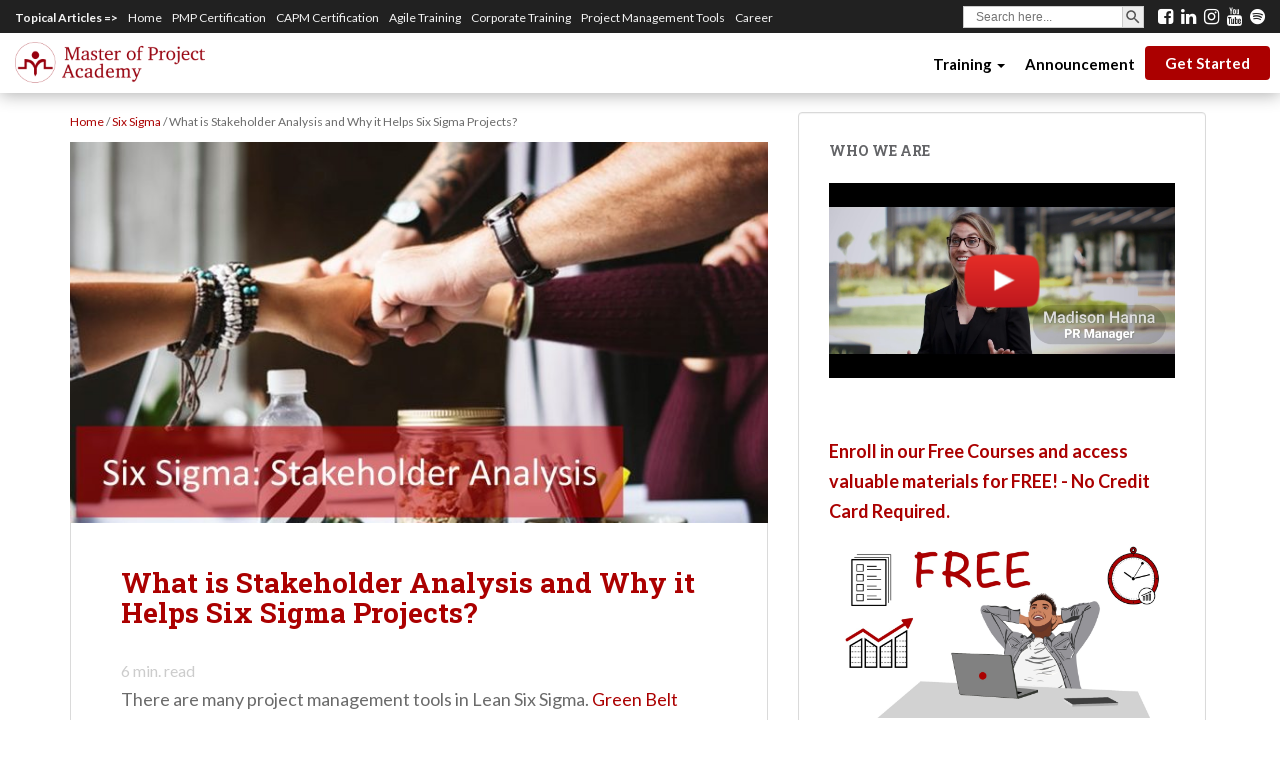

--- FILE ---
content_type: text/html; charset=UTF-8
request_url: https://blog.masterofproject.com/stakeholder-analysis/
body_size: 22663
content:
<!DOCTYPE html>
<!--[if !IE]>
<html class="no-js non-ie" lang="en-US"> <![endif]-->
<!--[if IE 7 ]>
<html class="no-js ie7" lang="en-US"> <![endif]-->
<!--[if IE 8 ]>
<html class="no-js ie8" lang="en-US"> <![endif]-->
<!--[if IE 9 ]>
<html class="no-js ie9" lang="en-US"> <![endif]-->
<!--[if gt IE 9]><!-->
<html class="no-js" lang="en-US"> <!--<![endif]-->
<head>
<meta content=’width=device-width, initial-scale=1’ name=’viewport’/>
<meta charset="UTF-8">
<meta name="viewport" content="width=device-width, initial-scale=1">
<meta name="theme-color" content="#ffffff">
<meta http-equiv="x-dns-prefetch-control" content="on">
<link rel="dns-prefetch" href="//blog.masterofproject.com"/>
<link rel="dns-prefetch" href="//googleads.g.doubleclick.net"/>
<link rel="dns-prefetch" href="//ajax.googleapis.com">
<link rel="dns-prefetch" href="//cdnjs.cloudflare.com">
<link rel="dns-prefetch" href="//ajax.cloudflare.com">
<link rel="dns-prefetch" href="//netdna.bootstrapcdn.com">
<link rel="dns-prefetch" href="//www.googletagmanager.com">
<link rel="dns-prefetch" href="//www.google-analytics.com">
<link rel="dns-prefetch" href="//connect.facebook.net">
<link rel="dns-prefetch" href="//www.facebook.com">
<link rel="dns-prefetch" href="//facebook.com">
<link rel="dns-prefetch" href="//apis.google.com">
<link rel="dns-prefetch" href="//platform.linkedin.com">
<link rel="dns-prefetch" href="//platform.twitter.com">
<link rel="dns-prefetch" href="//fonts.gstatic.com">
<link rel="dns-prefetch" href="//cm.g.doubleclick.net">
<link rel="dns-prefetch" href="//stats.g.doubleclick.net">
<link rel="dns-prefetch" href="//master-of-project-academy.disqus.com"><meta name='robots' content='index, follow, max-image-preview:large, max-snippet:-1, max-video-preview:-1'/>
<meta property="og:type" content="article"/>
<meta property="og:title" content="What is Stakeholder Analysis and Why it Helps Six Sigma Projects?"/>
<meta property="og:description" content="There are many project management tools in Lean Six Sigma. Green Belt training provides a wealth of tools to navigate your Six Sigma project through the DMAIC approach. One of the crucial project management tools"/>
<meta property="og:image" content="https://blog.masterofproject.com/wp-content/uploads/2017/07/1.25-f-e1500577315817.jpg"/>
<meta property="og:url" content="https://blog.masterofproject.com/stakeholder-analysis/"/>
<meta property="og:site_name" content="Master of Project Academy Blog"/>
<meta property="article:publisher" content="https://www.facebook.com/masterofproject"/>
<meta property="article:published_time" content="2025-01-20T21:27:06-05:00"/>
<meta property="article:modified_time" content="2025-01-21T11:36:18-05:00"/>
<meta property="og:updated_time" content="2025-01-21T11:36:18-05:00"/>
<meta property="og:image:width" content="640"/>
<meta property="og:image:height" content="358"/>
<meta name="twitter:card" content="summary_large_image">
<meta name="twitter:title" content="What is Stakeholder Analysis and Why it Helps Six Sigma Projects?">
<meta name="twitter:description" content="There are many project management tools in Lean Six Sigma. Green Belt training provides a wealth of tools to navigate your Six Sigma project through the DMAIC approach. One of the crucial project management tools">
<meta name="twitter:image" content="https://blog.masterofproject.com/wp-content/uploads/2017/07/1.25-f-e1500577315817.jpg">
<meta name="twitter:site" content="@masterofproject">
<style id='wp-img-auto-sizes-contain-inline-css'>img:is([sizes=auto i],[sizes^="auto," i]){contain-intrinsic-size:3000px 1500px}</style><link rel='stylesheet' id='jetpack_related-posts-css' href='https://blog.masterofproject.com/wp-content/plugins/jetpack/modules/related-posts/related-posts.css' type='text/css' media='all'/><style id='wp-emoji-styles-inline-css'>img.wp-smiley,img.emoji{display:inline!important;border:none!important;box-shadow:none!important;height:1em!important;width:1em!important;margin:0 .07em!important;vertical-align:-.1em!important;background:none!important;padding:0!important}</style><style id='wp-block-library-inline-css'>:root{--wp-block-synced-color:#7a00df;--wp-block-synced-color--rgb:122 , 0 , 223;--wp-bound-block-color:var(--wp-block-synced-color);--wp-editor-canvas-background:#ddd;--wp-admin-theme-color:#007cba;--wp-admin-theme-color--rgb:0 , 124 , 186;--wp-admin-theme-color-darker-10:#006ba1;--wp-admin-theme-color-darker-10--rgb:0 , 107 , 160.5;--wp-admin-theme-color-darker-20:#005a87;--wp-admin-theme-color-darker-20--rgb:0 , 90 , 135;--wp-admin-border-width-focus:2px}@media (min-resolution:192dpi){:root{--wp-admin-border-width-focus:1.5px}}.wp-element-button{cursor:pointer}:root .has-very-light-gray-background-color{background-color:#eee}:root .has-very-dark-gray-background-color{background-color:#313131}:root .has-very-light-gray-color{color:#eee}:root .has-very-dark-gray-color{color:#313131}:root .has-vivid-green-cyan-to-vivid-cyan-blue-gradient-background{background:linear-gradient(135deg,#00d084,#0693e3)}:root .has-purple-crush-gradient-background{background:linear-gradient(135deg,#34e2e4,#4721fb 50%,#ab1dfe)}:root .has-hazy-dawn-gradient-background{background:linear-gradient(135deg,#faaca8,#dad0ec)}:root .has-subdued-olive-gradient-background{background:linear-gradient(135deg,#fafae1,#67a671)}:root .has-atomic-cream-gradient-background{background:linear-gradient(135deg,#fdd79a,#004a59)}:root .has-nightshade-gradient-background{background:linear-gradient(135deg,#330968,#31cdcf)}:root .has-midnight-gradient-background{background:linear-gradient(135deg,#020381,#2874fc)}:root{--wp--preset--font-size--normal:16px;--wp--preset--font-size--huge:42px}.has-regular-font-size{font-size:1em}.has-larger-font-size{font-size:2.625em}.has-normal-font-size{font-size:var(--wp--preset--font-size--normal)}.has-huge-font-size{font-size:var(--wp--preset--font-size--huge)}.has-text-align-center{text-align:center}.has-text-align-left{text-align:left}.has-text-align-right{text-align:right}.has-fit-text{white-space:nowrap!important}#end-resizable-editor-section{display:none}.aligncenter{clear:both}.items-justified-left{justify-content:flex-start}.items-justified-center{justify-content:center}.items-justified-right{justify-content:flex-end}.items-justified-space-between{justify-content:space-between}.screen-reader-text{border:0;clip-path:inset(50%);height:1px;margin:-1px;overflow:hidden;padding:0;position:absolute;width:1px;word-wrap:normal!important}.screen-reader-text:focus{background-color:#ddd;clip-path:none;color:#444;display:block;font-size:1em;height:auto;left:5px;line-height:normal;padding:15px 23px 14px;text-decoration:none;top:5px;width:auto;z-index:100000}html :where(.has-border-color){border-style:solid}html :where([style*=border-top-color]){border-top-style:solid}html :where([style*=border-right-color]){border-right-style:solid}html :where([style*=border-bottom-color]){border-bottom-style:solid}html :where([style*=border-left-color]){border-left-style:solid}html :where([style*=border-width]){border-style:solid}html :where([style*=border-top-width]){border-top-style:solid}html :where([style*=border-right-width]){border-right-style:solid}html :where([style*=border-bottom-width]){border-bottom-style:solid}html :where([style*=border-left-width]){border-left-style:solid}html :where(img[class*=wp-image-]){height:auto;max-width:100%}:where(figure){margin:0 0 1em}html :where(.is-position-sticky){--wp-admin--admin-bar--position-offset:var(--wp-admin--admin-bar--height,0)}@media screen and (max-width:600px){html :where(.is-position-sticky){--wp-admin--admin-bar--position-offset:0}}</style><style id='wp-block-group-inline-css'>.wp-block-group{box-sizing:border-box}:where(.wp-block-group.wp-block-group-is-layout-constrained){position:relative}</style><style id='global-styles-inline-css'>:root{--wp--preset--aspect-ratio--square:1;--wp--preset--aspect-ratio--4-3: 4/3;--wp--preset--aspect-ratio--3-4: 3/4;--wp--preset--aspect-ratio--3-2: 3/2;--wp--preset--aspect-ratio--2-3: 2/3;--wp--preset--aspect-ratio--16-9: 16/9;--wp--preset--aspect-ratio--9-16: 9/16;--wp--preset--color--black:#000;--wp--preset--color--cyan-bluish-gray:#abb8c3;--wp--preset--color--white:#fff;--wp--preset--color--pale-pink:#f78da7;--wp--preset--color--vivid-red:#cf2e2e;--wp--preset--color--luminous-vivid-orange:#ff6900;--wp--preset--color--luminous-vivid-amber:#fcb900;--wp--preset--color--light-green-cyan:#7bdcb5;--wp--preset--color--vivid-green-cyan:#00d084;--wp--preset--color--pale-cyan-blue:#8ed1fc;--wp--preset--color--vivid-cyan-blue:#0693e3;--wp--preset--color--vivid-purple:#9b51e0;--wp--preset--gradient--vivid-cyan-blue-to-vivid-purple:linear-gradient(135deg,#0693e3 0%,#9b51e0 100%);--wp--preset--gradient--light-green-cyan-to-vivid-green-cyan:linear-gradient(135deg,#7adcb4 0%,#00d082 100%);--wp--preset--gradient--luminous-vivid-amber-to-luminous-vivid-orange:linear-gradient(135deg,#fcb900 0%,#ff6900 100%);--wp--preset--gradient--luminous-vivid-orange-to-vivid-red:linear-gradient(135deg,#ff6900 0%,#cf2e2e 100%);--wp--preset--gradient--very-light-gray-to-cyan-bluish-gray:linear-gradient(135deg,#eee 0%,#a9b8c3 100%);--wp--preset--gradient--cool-to-warm-spectrum:linear-gradient(135deg,#4aeadc 0%,#9778d1 20%,#cf2aba 40%,#ee2c82 60%,#fb6962 80%,#fef84c 100%);--wp--preset--gradient--blush-light-purple:linear-gradient(135deg,#ffceec 0%,#9896f0 100%);--wp--preset--gradient--blush-bordeaux:linear-gradient(135deg,#fecda5 0%,#fe2d2d 50%,#6b003e 100%);--wp--preset--gradient--luminous-dusk:linear-gradient(135deg,#ffcb70 0%,#c751c0 50%,#4158d0 100%);--wp--preset--gradient--pale-ocean:linear-gradient(135deg,#fff5cb 0%,#b6e3d4 50%,#33a7b5 100%);--wp--preset--gradient--electric-grass:linear-gradient(135deg,#caf880 0%,#71ce7e 100%);--wp--preset--gradient--midnight:linear-gradient(135deg,#020381 0%,#2874fc 100%);--wp--preset--font-size--small:13px;--wp--preset--font-size--medium:20px;--wp--preset--font-size--large:36px;--wp--preset--font-size--x-large:42px;--wp--preset--spacing--20:.44rem;--wp--preset--spacing--30:.67rem;--wp--preset--spacing--40:1rem;--wp--preset--spacing--50:1.5rem;--wp--preset--spacing--60:2.25rem;--wp--preset--spacing--70:3.38rem;--wp--preset--spacing--80:5.06rem;--wp--preset--shadow--natural:6px 6px 9px rgba(0,0,0,.2);--wp--preset--shadow--deep:12px 12px 50px rgba(0,0,0,.4);--wp--preset--shadow--sharp:6px 6px 0 rgba(0,0,0,.2);--wp--preset--shadow--outlined:6px 6px 0 -3px #fff , 6px 6px #000;--wp--preset--shadow--crisp:6px 6px 0 #000}:where(.is-layout-flex){gap:.5em}:where(.is-layout-grid){gap:.5em}body .is-layout-flex{display:flex}.is-layout-flex{flex-wrap:wrap;align-items:center}.is-layout-flex > :is(*, div){margin:0}body .is-layout-grid{display:grid}.is-layout-grid > :is(*, div){margin:0}:where(.wp-block-columns.is-layout-flex){gap:2em}:where(.wp-block-columns.is-layout-grid){gap:2em}:where(.wp-block-post-template.is-layout-flex){gap:1.25em}:where(.wp-block-post-template.is-layout-grid){gap:1.25em}.has-black-color{color:var(--wp--preset--color--black)!important}.has-cyan-bluish-gray-color{color:var(--wp--preset--color--cyan-bluish-gray)!important}.has-white-color{color:var(--wp--preset--color--white)!important}.has-pale-pink-color{color:var(--wp--preset--color--pale-pink)!important}.has-vivid-red-color{color:var(--wp--preset--color--vivid-red)!important}.has-luminous-vivid-orange-color{color:var(--wp--preset--color--luminous-vivid-orange)!important}.has-luminous-vivid-amber-color{color:var(--wp--preset--color--luminous-vivid-amber)!important}.has-light-green-cyan-color{color:var(--wp--preset--color--light-green-cyan)!important}.has-vivid-green-cyan-color{color:var(--wp--preset--color--vivid-green-cyan)!important}.has-pale-cyan-blue-color{color:var(--wp--preset--color--pale-cyan-blue)!important}.has-vivid-cyan-blue-color{color:var(--wp--preset--color--vivid-cyan-blue)!important}.has-vivid-purple-color{color:var(--wp--preset--color--vivid-purple)!important}.has-black-background-color{background-color:var(--wp--preset--color--black)!important}.has-cyan-bluish-gray-background-color{background-color:var(--wp--preset--color--cyan-bluish-gray)!important}.has-white-background-color{background-color:var(--wp--preset--color--white)!important}.has-pale-pink-background-color{background-color:var(--wp--preset--color--pale-pink)!important}.has-vivid-red-background-color{background-color:var(--wp--preset--color--vivid-red)!important}.has-luminous-vivid-orange-background-color{background-color:var(--wp--preset--color--luminous-vivid-orange)!important}.has-luminous-vivid-amber-background-color{background-color:var(--wp--preset--color--luminous-vivid-amber)!important}.has-light-green-cyan-background-color{background-color:var(--wp--preset--color--light-green-cyan)!important}.has-vivid-green-cyan-background-color{background-color:var(--wp--preset--color--vivid-green-cyan)!important}.has-pale-cyan-blue-background-color{background-color:var(--wp--preset--color--pale-cyan-blue)!important}.has-vivid-cyan-blue-background-color{background-color:var(--wp--preset--color--vivid-cyan-blue)!important}.has-vivid-purple-background-color{background-color:var(--wp--preset--color--vivid-purple)!important}.has-black-border-color{border-color:var(--wp--preset--color--black)!important}.has-cyan-bluish-gray-border-color{border-color:var(--wp--preset--color--cyan-bluish-gray)!important}.has-white-border-color{border-color:var(--wp--preset--color--white)!important}.has-pale-pink-border-color{border-color:var(--wp--preset--color--pale-pink)!important}.has-vivid-red-border-color{border-color:var(--wp--preset--color--vivid-red)!important}.has-luminous-vivid-orange-border-color{border-color:var(--wp--preset--color--luminous-vivid-orange)!important}.has-luminous-vivid-amber-border-color{border-color:var(--wp--preset--color--luminous-vivid-amber)!important}.has-light-green-cyan-border-color{border-color:var(--wp--preset--color--light-green-cyan)!important}.has-vivid-green-cyan-border-color{border-color:var(--wp--preset--color--vivid-green-cyan)!important}.has-pale-cyan-blue-border-color{border-color:var(--wp--preset--color--pale-cyan-blue)!important}.has-vivid-cyan-blue-border-color{border-color:var(--wp--preset--color--vivid-cyan-blue)!important}.has-vivid-purple-border-color{border-color:var(--wp--preset--color--vivid-purple)!important}.has-vivid-cyan-blue-to-vivid-purple-gradient-background{background:var(--wp--preset--gradient--vivid-cyan-blue-to-vivid-purple)!important}.has-light-green-cyan-to-vivid-green-cyan-gradient-background{background:var(--wp--preset--gradient--light-green-cyan-to-vivid-green-cyan)!important}.has-luminous-vivid-amber-to-luminous-vivid-orange-gradient-background{background:var(--wp--preset--gradient--luminous-vivid-amber-to-luminous-vivid-orange)!important}.has-luminous-vivid-orange-to-vivid-red-gradient-background{background:var(--wp--preset--gradient--luminous-vivid-orange-to-vivid-red)!important}.has-very-light-gray-to-cyan-bluish-gray-gradient-background{background:var(--wp--preset--gradient--very-light-gray-to-cyan-bluish-gray)!important}.has-cool-to-warm-spectrum-gradient-background{background:var(--wp--preset--gradient--cool-to-warm-spectrum)!important}.has-blush-light-purple-gradient-background{background:var(--wp--preset--gradient--blush-light-purple)!important}.has-blush-bordeaux-gradient-background{background:var(--wp--preset--gradient--blush-bordeaux)!important}.has-luminous-dusk-gradient-background{background:var(--wp--preset--gradient--luminous-dusk)!important}.has-pale-ocean-gradient-background{background:var(--wp--preset--gradient--pale-ocean)!important}.has-electric-grass-gradient-background{background:var(--wp--preset--gradient--electric-grass)!important}.has-midnight-gradient-background{background:var(--wp--preset--gradient--midnight)!important}.has-small-font-size{font-size:var(--wp--preset--font-size--small)!important}.has-medium-font-size{font-size:var(--wp--preset--font-size--medium)!important}.has-large-font-size{font-size:var(--wp--preset--font-size--large)!important}.has-x-large-font-size{font-size:var(--wp--preset--font-size--x-large)!important}</style><style id='core-block-supports-inline-css'>.wp-container-core-group-is-layout-ad2f72ca{flex-wrap:nowrap}</style><style id='classic-theme-styles-inline-css'>.wp-block-button__link{color:#fff;background-color:#32373c;border-radius:9999px;box-shadow:none;text-decoration:none;padding:calc(.667em + 2px) calc(1.333em + 2px);font-size:1.125em}.wp-block-file__button{background:#32373c;color:#fff;text-decoration:none}</style><link rel='stylesheet' id='wp-components-css' href='https://blog.masterofproject.com/wp-includes/css/dist/components/style.min.css' type='text/css' media='all'/><link rel='stylesheet' id='wp-preferences-css' href='https://blog.masterofproject.com/wp-includes/css/dist/preferences/style.min.css' type='text/css' media='all'/><link rel='stylesheet' id='wp-block-editor-css' href='https://blog.masterofproject.com/wp-includes/css/dist/block-editor/style.min.css' type='text/css' media='all'/><link rel='stylesheet' id='popup-maker-block-library-style-css' href='https://blog.masterofproject.com/wp-content/plugins/popup-maker/dist/packages/block-library-style.css' type='text/css' media='all'/><link rel='stylesheet' id='wpcdt-public-css-css' href='https://blog.masterofproject.com/wp-content/plugins/countdown-timer-ultimate/assets/css/wpcdt-public.css' type='text/css' media='all'/><link rel='stylesheet' id='mashsb-styles-css' href='https://blog.masterofproject.com/wp-content/plugins/mashsharer/assets/css/mashsb.min.css' type='text/css' media='all'/><style id='mashsb-styles-inline-css'>.mashsb-count{color:#ccc}@media only screen and (min-width:568px){.mashsb-buttons a{min-width:177px}}</style><link rel='stylesheet' id='sow-image-default-8b5b6f678277-css' href='https://blog.masterofproject.com/wp-content/uploads/siteorigin-widgets/sow-image-default-8b5b6f678277.css' type='text/css' media='all'/><link rel='stylesheet' id='sow-cta-main-css' href='https://blog.masterofproject.com/wp-content/plugins/so-widgets-bundle/widgets/cta/css/style.css' type='text/css' media='all'/><link rel='stylesheet' id='sow-cta-default-57874ef55d16-css' href='https://blog.masterofproject.com/wp-content/uploads/siteorigin-widgets/sow-cta-default-57874ef55d16.css' type='text/css' media='all'/><link rel='stylesheet' id='redux-extendify-styles-css' href='https://blog.masterofproject.com/wp-content/plugins/worth-the-read/options/assets/css/extendify-utilities.css' type='text/css' media='all'/><link rel='stylesheet' id='wtr-css-css' href='https://blog.masterofproject.com/wp-content/plugins/worth-the-read/css/wtr.css' type='text/css' media='all'/><link rel='stylesheet' id='ivory-search-styles-css' href='https://blog.masterofproject.com/wp-content/plugins/add-search-to-menu/public/css/ivory-search.min.css' type='text/css' media='all'/><link rel='stylesheet' id='sparkling-bootstrap-css' href='https://blog.masterofproject.com/wp-content/themes/Sparkling/inc/css/bootstrap.min.css' type='text/css' media='all'/><link rel='stylesheet' id='sparkling-icons-css' href='https://blog.masterofproject.com/wp-content/themes/Sparkling/inc/css/font-awesome.min.css' type='text/css' media='all'/><link rel='stylesheet' id='sparkling-style-css' href='https://blog.masterofproject.com/wp-content/themes/Sparkling/style.css' type='text/css' media='all'/><link rel='stylesheet' id='wpb-google-fonts-css' href='//fonts.googleapis.com/css?family=Open+Sans%3A400italic%2C400%2C600%2C700%7CRoboto+Slab%3A400%2C300%2C700%7CJosefin+Sans%7CFira+Sans%3A300%2C400%2C500%7CLato%3A300%2C400%2C500%2C700&#038;subset=latin-ext&#038;ver=6.9' type='text/css' media='all'/><link rel='stylesheet' id='popup-maker-site-css' href='//blog.masterofproject.com/wp-content/uploads/pum/pum-site-styles.css?generated=1757409311&#038;ver=1.21.5' type='text/css' media='all'/><link rel='stylesheet' id='jquery-lazyloadxt-spinner-css-css' href='//blog.masterofproject.com/wp-content/plugins/a3-lazy-load/assets/css/jquery.lazyloadxt.spinner.css' type='text/css' media='all'/><link rel='stylesheet' id='a3a3_lazy_load-css' href='//blog.masterofproject.com/wp-content/uploads/sass/a3_lazy_load.min.css' type='text/css' media='all'/><link rel="stylesheet" href="https://fonts.googleapis.com/css?family=Lato:400&#038;subset=latin-ext&#038;display=swap&#038;ver=1746860811" media="print" onload="this.media='all'"><script data-cfasync="false" data-pagespeed-no-defer>var gtm4wp_datalayer_name="dataLayer";var dataLayer=dataLayer||[];const gtm4wp_scrollerscript_debugmode=false;const gtm4wp_scrollerscript_callbacktime=100;const gtm4wp_scrollerscript_readerlocation=150;const gtm4wp_scrollerscript_contentelementid="content";const gtm4wp_scrollerscript_scannertime=60;</script>
<title>What is Stakeholder Analysis and Why it Helps Six Sigma Projects? - 2025 UPDATE</title>
<meta name="description" content="One of the crucial project management tools that are used in the Six Sigma is the Stakeholder Analysis. Learn now."/>
<link rel="canonical" href="https://blog.masterofproject.com/stakeholder-analysis/"/>
<meta property="og:locale" content="en_US"/>
<meta property="og:type" content="article"/>
<meta property="og:title" content="What is Stakeholder Analysis and Why it Helps Six Sigma Projects? - 2025 UPDATE"/>
<meta property="og:description" content="One of the crucial project management tools that are used in the Six Sigma is the Stakeholder Analysis. Learn now."/>
<meta property="og:url" content="https://blog.masterofproject.com/stakeholder-analysis/"/>
<meta property="og:site_name" content="Master of Project Academy Blog"/>
<meta property="article:publisher" content="https://www.facebook.com/masterofproject"/>
<meta property="article:published_time" content="2025-01-21T02:27:06+00:00"/>
<meta property="article:modified_time" content="2025-01-21T16:36:18+00:00"/>
<meta property="og:image" content="https://blog.masterofproject.com/wp-content/uploads/2017/07/1.25-f-e1500577315817.jpg"/>
<meta property="og:image:width" content="640"/>
<meta property="og:image:height" content="358"/>
<meta property="og:image:type" content="image/jpeg"/>
<meta name="author" content="Leanie Louw"/>
<meta name="twitter:card" content="summary_large_image"/>
<meta name="twitter:creator" content="@masterofproject"/>
<meta name="twitter:site" content="@masterofproject"/>
<meta name="twitter:label1" content="Written by"/>
<meta name="twitter:data1" content="Leanie Louw"/>
<meta name="twitter:label2" content="Est. reading time"/>
<meta name="twitter:data2" content="6 minutes"/>
<link rel='dns-prefetch' href='//secure.gravatar.com'/>
<link rel='dns-prefetch' href='//stats.wp.com'/>
<link rel='dns-prefetch' href='//fonts.googleapis.com'/>
<link rel='preconnect' href='https://fonts.gstatic.com' crossorigin />
<link rel="alternate" title="oEmbed (JSON)" type="application/json+oembed" href="https://blog.masterofproject.com/wp-json/oembed/1.0/embed?url=https%3A%2F%2Fblog.masterofproject.com%2Fstakeholder-analysis%2F"/>
<link rel="alternate" title="oEmbed (XML)" type="text/xml+oembed" href="https://blog.masterofproject.com/wp-json/oembed/1.0/embed?url=https%3A%2F%2Fblog.masterofproject.com%2Fstakeholder-analysis%2F&#038;format=xml"/>
<link rel="preload" as="style" href="https://fonts.googleapis.com/css?family=Lato:400&#038;subset=latin-ext&#038;display=swap&#038;ver=1746860811"/><noscript><link rel="stylesheet" href="https://fonts.googleapis.com/css?family=Lato:400&#038;subset=latin-ext&#038;display=swap&#038;ver=1746860811"/></noscript><style>.wtr-time-wrap{margin:0 10px}.wtr-time-number{}</style><style>img#wpstats{display:none}</style><style>a,#infinite-handle span,#secondary .widget .post-content a{color:#ab0000}a:hover,a:active,#secondary .widget .post-content a:hover,.woocommerce nav.woocommerce-pagination ul li a:focus,.woocommerce nav.woocommerce-pagination ul li a:hover,.woocommerce nav.woocommerce-pagination ul li span.current{color:#820000}.cfa{background-color:#ab0000}.cfa-button:hover a{color:#ab0000}.cfa-text{color:#fff}.cfa-button{border-color:#ab0000;color:#fff}h1,h2,h3,h4,h5,h6,.h1,.h2,.h3,.h4,.h5,.h6,.entry-title{color:#ab0000}.navbar.navbar-default,.navbar-default .navbar-nav .open .dropdown-menu>li>a{background-color:#fff}.navbar-default .navbar-nav>li>a,.navbar-default .navbar-nav>.open>a,.navbar-default .navbar-nav>.open>a:hover,.navbar-default .navbar-nav>.open>a:focus,.navbar-default .navbar-nav>.active>a,.navbar-default .navbar-nav>.active>a:hover,.navbar-default .navbar-nav>.active>a:focus{color:#ab0000}.navbar-default .navbar-nav>li>a:hover,.navbar-default .navbar-nav>.active>a,.navbar-default .navbar-nav>.active>a:hover,.navbar-default .navbar-nav>.active>a:focus,.navbar-default .navbar-nav>li>a:hover,.navbar-default .navbar-nav>li>a:focus,.navbar-default .navbar-nav>.open>a,.navbar-default .navbar-nav>.open>a:hover,.navbar-default .navbar-nav>.open>a:focus{color:#820000}@media (max-width:767px){.navbar-default .navbar-nav .open .dropdown-menu>.active>a,.navbar-default .navbar-nav .open .dropdown-menu>.active>a:focus,.navbar-default .navbar-nav .open .dropdown-menu>.active>a:hover{background:#eee;color:#820000}}.dropdown-menu{background-color:#fff}.navbar-default .navbar-nav .open .dropdown-menu>li>a,.dropdown-menu>li>a{color:#ab0000}.dropdown-menu>li>a:hover,.dropdown-menu>li>a:focus,.navbar-default .navbar-nav .open .dropdown-menu>li>a:hover,.navbar-default .navbar-nav .open .dropdown-menu>li>a:focus,.dropdown-menu>.active>a,.dropdown-menu>.active>a:hover,.dropdown-menu>.active>a:focus,.navbar-default .navbar-nav .open .dropdown-menu>li.active>a{background-color:#eee;color:#820000}.navbar-default .navbar-nav .current-menu-ancestor a.dropdown-toggle{color:#820000}#colophon{background-color:#ab0000}#footer-area,.site-info{color:#fff}#footer-area{background-color:#ab0000}.site-info a,#footer-area a{color:#fff}.social-icons li a{background-color:#ab0000!important}#footer-area .social-icons li a{background-color:#fff!important}.entry-content{font-family: ;font-size:18px;font-weight: ;color:}</style><style>.navbar>.container .navbar-brand{color:#ab0000}</style><style id="custom-background-css">body.custom-background{background-color:#fff}</style><style id="wp-custom-css">#g-vgyo85.g-lw8yhl{z-index:99}.nav.navbar-nav li a{position:relative;display:block;padding:10px 10px;font-weight:bold;line-height:30px;padding-bottom:15px;padding-top:16px!important;font-size:15px;max-height:60px;color:#000!important;cursor:pointer;text-transform:unset!important}.nav.navbar-nav li a:hover,.nav.navbar-nav li a:focus{background-color:transparent!important;opacity:.8;color:#000!important}.nav.navbar-nav li:last-child a{background:#ab0000;border-radius:4px;padding:2px 20px!important;color:#fff!important;margin-top:13px}.nav.navbar-nav li:last-child a:hover,.nav.navbar-nav li:last-child a:focus{text-decoration:none;background-color:#eee!important;color:#000!important}.nav.navbar-nav{margin-right:10px}.navbar-default .navbar-collapse,.navbar-default .navbar-form{background:#fff;max-height:500px;z-index:100}.navbar-fixed-top{top:33px}div.custom-top-menu-desktop-container{display:block;position:fixed;right:0;left:0;top:0;z-index:1035;background:#212121;color:#f5f5f5}div.custom-top-menu-desktop-container button.btn{display:none}div.custom-top-menu-mobile-container{display:none}div.custom-top-menu ul{margin:0;padding:0 15px;list-style-type:none;list-style:none;list-style-image:none;text-align:right;display:inline-block;line-height:1.2;width:100%;display:block}div.custom-top-menu li{padding:5px 10px 5px 0;display:inline-block;line-height:1.2;float:left}div.custom-top-menu a{color:#f5f5f5;line-height:1.2;font-size:12px}div.custom-top-menu li:first-child{font-weight:bold;cursor:default}div.custom-top-menu-desktop-search{float:right;padding:5px 0}div.custom-top-menu-desktop-search .is-form-style.is-form-style-3 label{width:95%;width:-webkit-calc(100% - 36px)!important;width:-moz-calc(100% - 36px)!important;width:calc(100% - 36px)!important}div.custom-top-menu-desktop-search .is-form-style button.is-search-submit{display:inline-block;width:22px;height:22px;font-size:12px}div.custom-top-menu-desktop-search .is-form-style input.is-search-submit,.is-search-icon{font-size:12px!important;width:22px}div.custom-top-menu-desktop-search .is-search-icon{width:22px;height:22px;padding-top:1px!important}div.custom-top-menu-desktop-search .is-search-icon svg{width:18px}div.custom-top-menu-desktop-search .is-form-style input.is-search-input{height:22px;font-size:12px!important;font-weight:normal}div.custom-top-menu-desktop-search .is-ajax-search .is-loader-image{width:20px;height:20px}.custom-top-menu-desktop-social-links{position:relative;float:right;line-height:1;padding:7px 0}.custom-top-menu-desktop-social-links a{color:#fff;margin-right:5px}.custom-top-menu-desktop-social-links a:last-child{margin-right:15px}.custom-top-menu-desktop-social-links a:hover{color:#ab0000}.youtube-block{position:relative;overflow:hidden}.youtube-btn{position:absolute;left:50%;top:50%;transform:translate(-50%,-50%)}.youtube-btn:hover{opacity:.85}embed,iframe,object{height:350px;max-width:100%}@media screen and (min-width:940px){.col-md-8{width:62.2%!important}.col-md-4{width:37.5%}}@media (max-width:767px){.navbar-fixed-top{position:relative!important;top:30px!important}#masthead{margin-bottom:0!important}.navbar-default .navbar-collapse,.navbar-default .navbar-form{background:#e7e7e7;max-height:500px;z-index:100}div.custom-top-menu-desktop-container{display:none}div.custom-top-menu-mobile-container{display:block;position:fixed;right:0;left:0;top:0;z-index:1035;background:#212121;color:#f5f5f5}div.custom-top-menu-mobile-search{float:left;padding:5px 0 5px 15px}div.custom-top-menu-mobile-search .is-form-style.is-form-style-3 label{width:95%;width:-webkit-calc(100% - 36px)!important;width:-moz-calc(100% - 36px)!important;width:calc(100% - 36px)!important}div.custom-top-menu-mobile-search .is-form-style button.is-search-submit{display:inline-block;width:22px;height:22px;font-size:12px}div.custom-top-menu-mobile-search .is-form-style input.is-search-submit,.is-search-icon{font-size:12px!important;width:22px}div.custom-top-menu-mobile-search .is-search-icon{width:22px;height:22px;padding-top:1px!important}div.custom-top-menu-mobile-search .is-search-icon svg{width:18px}div.custom-top-menu-mobile-search .is-form-style input.is-search-input{height:22px;font-size:12px!important;font-weight:normal}div.custom-top-menu-mobile-search .is-ajax-search .is-loader-image{width:20px;height:20px}.custom-top-menu-mobile-social-links{position:relative;float:right;line-height:1;padding:7px 15px 7px 0}.custom-top-menu-mobile-social-links a{color:#fff;margin-right:5px}.custom-top-menu-mobile-social-links a:last-child{margin-right:0}.custom-top-menu-mobile-social-links a:hover{color:#ab0000}.pum-theme-8522 .pum-container,.pum-theme-lightbox .pum-container{left:15px;right:15px}}.adthrive-sticky.adthrive-footer{z-index:9000!important}#infinite-handle button{font-size:0!important}#infinite-handle button:after{content:"MORE POSTS";font-size:16px;color:#fff}</style><style id="wtr_settings-dynamic-css" title="dynamic-css" class="redux-options-output">.wtr-time-wrap{font-family:Lato;text-align:left;line-height:16px;font-weight:400;font-style:normal;color:#ccc;font-size:16px}</style><style media="screen">.is-menu path.search-icon-path{fill:#848484}body .popup-search-close:after,body .search-close:after{border-color:#848484}body .popup-search-close:before,body .search-close:before{border-color:#848484}</style><link rel='stylesheet' id='remove-style-meta-css' href='https://blog.masterofproject.com/wp-content/plugins/wp-author-date-and-meta-remover/css/entrymetastyle.css' type='text/css' media='all'/><link rel='stylesheet' id='ivory-ajax-search-styles-css' href='https://blog.masterofproject.com/wp-content/plugins/add-search-to-menu/public/css/ivory-ajax-search.min.css' type='text/css' media='all'/><link rel='stylesheet' id='sow-cta-default-66351931cf03-css' href='https://blog.masterofproject.com/wp-content/uploads/siteorigin-widgets/sow-cta-default-66351931cf03.css' type='text/css' media='all'/><link rel='stylesheet' id='sow-button-flat-e8f159884e2d-css' href='https://blog.masterofproject.com/wp-content/uploads/siteorigin-widgets/sow-button-flat-e8f159884e2d.css' type='text/css' media='all'/><link rel='stylesheet' id='sow-button-base-css' href='https://blog.masterofproject.com/wp-content/plugins/so-widgets-bundle/widgets/button/css/style.css' type='text/css' media='all'/><link rel='stylesheet' id='siteorigin-widget-icon-font-fontawesome-css' href='https://blog.masterofproject.com/wp-content/plugins/so-widgets-bundle/icons/fontawesome/style.css' type='text/css' media='all'/><link rel='stylesheet' id='sow-cta-default-0eadd59d698f-css' href='https://blog.masterofproject.com/wp-content/uploads/siteorigin-widgets/sow-cta-default-0eadd59d698f.css' type='text/css' media='all'/><link rel='stylesheet' id='sow-button-atom-830f65bda2b3-css' href='https://blog.masterofproject.com/wp-content/uploads/siteorigin-widgets/sow-button-atom-830f65bda2b3.css' type='text/css' media='all'/><script id="jetpack_related-posts-js-extra">//<![CDATA[
var related_posts_js_options={"post_heading":"h4"};
//]]></script>
<script defer src="https://blog.masterofproject.com/wp-content/plugins/jetpack/_inc/build/related-posts/related-posts.min.js" id="jetpack_related-posts-js"></script>
<script defer src="https://blog.masterofproject.com/wp-includes/js/jquery/jquery.min.js" id="jquery-core-js"></script>
<script defer src="https://blog.masterofproject.com/wp-includes/js/jquery/jquery-migrate.min.js" id="jquery-migrate-js"></script>
<script id="mashsb-js-extra">//<![CDATA[
var mashsb={"shares":"12","round_shares":"1","animate_shares":"0","dynamic_buttons":"0","share_url":"https://blog.masterofproject.com/stakeholder-analysis/","title":"What+is+Stakeholder+Analysis+and+Why+it+Helps+Six+Sigma+Projects%3F","image":"https://blog.masterofproject.com/wp-content/uploads/2017/07/1.25-f-e1500577315817.jpg","desc":"There are many project management tools in Lean Six Sigma. Green Belt training provides a wealth of tools to navigate your Six Sigma project through the DMAIC approach. One of the crucial project management tools \u2026","hashtag":"@masterofproject","subscribe":"content","subscribe_url":"","activestatus":"1","singular":"1","twitter_popup":"1","refresh":"0","nonce":"4a888c2559","postid":"2284","servertime":"1769822310","ajaxurl":"https://blog.masterofproject.com/wp-admin/admin-ajax.php"};
//]]></script>
<script defer src="https://blog.masterofproject.com/wp-content/plugins/mashsharer/assets/js/mashsb.min.js" id="mashsb-js"></script>
<script defer src="https://blog.masterofproject.com/wp-content/plugins/so-widgets-bundle/widgets/cta/js/cta.min.js" id="sow-cta-main-js"></script>
<script defer src="https://blog.masterofproject.com/wp-content/plugins/duracelltomi-google-tag-manager/dist/js/analytics-talk-content-tracking.js" id="gtm4wp-scroll-tracking-js"></script>
<link rel="https://api.w.org/" href="https://blog.masterofproject.com/wp-json/"/><link rel="alternate" title="JSON" type="application/json" href="https://blog.masterofproject.com/wp-json/wp/v2/posts/2284"/><meta name="generator" content="Redux 4.4.5"/>
<script data-cfasync="false" data-pagespeed-no-defer>var dataLayer_content={"pagePostType":"post","pagePostType2":"single-post","pageCategory":["six-sigma"],"pagePostAuthor":"Leanie Louw"};dataLayer.push(dataLayer_content);</script>
<script data-cfasync="false" data-pagespeed-no-defer>(function(w,d,s,l,i){w[l]=w[l]||[];w[l].push({'gtm.start':new Date().getTime(),event:'gtm.js'});var f=d.getElementsByTagName(s)[0],j=d.createElement(s),dl=l!='dataLayer'?'&l='+l:'';j.async=true;j.src='//www.googletagmanager.com/gtm.js?id='+i+dl;f.parentNode.insertBefore(j,f);})(window,document,'script','dataLayer','GTM-PNGJWJW');</script>
<script type="application/ld+json" class="saswp-schema-markup-output">
[{"@context":"https:\/\/schema.org\/","@type":"Blogposting","@id":"https:\/\/blog.masterofproject.com\/stakeholder-analysis\/#Blogposting","url":"https:\/\/blog.masterofproject.com\/stakeholder-analysis\/","inLanguage":"en-US","mainEntityOfPage":"https:\/\/blog.masterofproject.com\/stakeholder-analysis\/","headline":"What is Stakeholder Analysis and Why it Helps Six Sigma Projects? - 2025 UPDATE","description":"One of the crucial project management tools that are used in the Six Sigma is the Stakeholder Analysis. Learn now.","articleBody":"There are many project management tools in Lean Six Sigma. Green Belt training provides a wealth of tools to navigate your Six Sigma project through the DMAIC approach. One of the crucial project management tools that are used early on in the Six Sigma approach is the Stakeholder Analysis. The stakeholder analysis helps to understand who will help and who will hamper your project. The stakeholder analysis also helps to identify communication and management strategies needed for your project to succeed.        Attend our 100% Online &amp; Self-Paced Free Six Sigma Training.            A proper stakeholder analysis is one step towards guaranteeing project success - you will have the resources and support you need and the ability to anticipate when change management will be necessary. We are now going to talk about the process of identifying stakeholders and doing a stakeholder analysis. You can also have a brief introduction to Six Sigma terms and principles with the help of an\u00a0online free Six Sigma training.  What is a stakeholder?  The stakeholders to be considered in a stakeholder analysis for Six Sigma projects can be internal and\/or external. Let us first understand what the word \u2018Stakeholder\u2019 means in a Six Sigma project. Stakeholders are the people or group of people who can influence or are affected by your project, both inside and outside your organization or business unit. Understanding who these people or groups are and what they want or expect from the Six Sigma improvement project via a thorough stakeholder analysis can really help you prepare to deal with their needs and concerns.  What is the Definition?  Project stakeholder analysis is a project management tool. It helps identify internal and external stakeholders that are likely to affect or be affected by a proposed solution as a result of the implementation of a Six Sigma project. The possibility is that these stakeholders could be directly involved in the project too.  Identify your stakeholders!  The first step to a stakeholder analysis is to identify them. The process of identifying stakeholders requires careful and cautious efforts from the Project Management Team. This activity would normally include:     \tIdentify individuals, groups of individuals or enterprises; that will influence the project and\/or will be impacted by the project   \tDocument relevant information about all such individuals, groups of individuals or enterprises and also about their interests and involvement in the project   \tDocument how these individuals and enterprises can influence the project and how they can be impacted by the project   \tDetermine their levels of importance    Stakeholder Analysis: Who can be your stakeholders?  Project Sponsors, Champions, Customers, Suppliers, Creditors, Debtors, Departments of the performing organization participating in the project, etc. are some examples of internal and external stakeholders; who can be identified by using the project charter.  The Benefits of Stakeholder Analysis  Stakeholder analysis is a key project management skill. It is the process of identifying the individuals or groups that are likely to affect or be affected by a proposed action and sorting them according to their impact on the action and the impact the action will have on them. Stakeholder analysis enhances the ownership of the project\u2019s success (including sustaining the improvement) among the stakeholders. It improves communication among stakeholders too.    The benefits of stakeholder analysis are:     \tYou can identify the most powerful stakeholders and have them help shape your project in its early stages. This will ensure their buy-in, secure their support, not to mention the valuable input they could give.   \tWhen you gain support from your most powerful stakeholders, you will win more resources - making your project more successful.   \tCommunicating frequently with your stakeholders will help them to fully understand what's going on with the project and how they can support you.   \tA good stakeholder analysis will show you how people will react to changes due to your project and will guide you to win over difficult stakeholders.    A Project Stakeholder Analysis Worksheet should be used early on in a project, to help the team develop a communication strategy and ideas for keeping those outside the team informed of the team\u2019s progress.  Stakeholder Analysis Power Interest Matrix  The first step is to identify all your stakeholders. That is obvious. The second step is to prioritize your stakeholders by looking at how much interest they have in your project (will they support you or hinder you?) and how much power they have (can they provide resources or take away resources?). With the help of stakeholder analysis\u00a0power interest matrix you will get four types of stakeholders:     \tHigh Power &amp; Low Interest - Keep this stakeholder satisfied   \tHigh Power &amp; High Interest - Manage this stakeholder closely   \tLow Power &amp; High Interest - Keep this stakeholder informed   \tLow Power &amp; Low Interest - Monitor this stakeholder with minimum effort      Understand Your Stakeholders  It's important to know how your stakeholders feel about and react to your project. This will help you to engage and communicate with them in a way that is beneficial to your project. There are a few questions that you can ask yourself or your stakeholder directly:     \tDo they have a positive or negative interest in the outcome of your work? Financially? Emotionally?   \tWhat motivates them   \tWhat information do they require from you?   \tHow should you communicate with them? Email, phone, face-to-face?   \t\u00a0What do they currently think about your work? What information are their opinions based on?   \tWho influences their opinions, more specifically, who influences their opinion of you? Should this influencer\u00a0can also be a stakeholder?   \tHow can you win their support?   \tHow can you manage their opposition to your project?   \tWho else could they influence with their opinions?    While it may seem daunting to ask these questions directly, you'll be surprised at how open people can be about their views. Asking a person's opinion helps to open the door to a successful relationship.  Stakeholder analysis and change management  The most important outcome of a stakeholder analysis is to know which stakeholders will support you and which stakeholders are likely to block you. If you know this, you can manage your stakeholders accordingly. Based on your stakeholder analysis you will be able to anticipate which stakeholders will require some change management as you progress through your project. Not everyone is open to improvement projects, and not everyone believes that the improvement will really better your results. Embarking on a Six Sigma project is not to be laughed at, Pand many stakeholders might disagree with the resources allocated to the project. If you have done a proper stakeholder analysis, you will know who the important nay-sayers are and how to appeal to them.","keywords":"","datePublished":"2025-01-20T21:27:06-05:00","dateModified":"2025-01-21T11:36:18-05:00","author":{"@type":"Person","name":"Leanie Louw","url":"https:\/\/blog.masterofproject.com\/author\/leanie\/","sameAs":[],"image":{"@type":"ImageObject","url":"https:\/\/secure.gravatar.com\/avatar\/72577750254fce43202e808de7206e57ec5e2483eb1cb09bf2c37ae432c222e0?s=96&d=mm&r=g","height":96,"width":96}},"editor":{"@type":"Person","name":"Leanie Louw","url":"https:\/\/blog.masterofproject.com\/author\/leanie\/","sameAs":[],"image":{"@type":"ImageObject","url":"https:\/\/secure.gravatar.com\/avatar\/72577750254fce43202e808de7206e57ec5e2483eb1cb09bf2c37ae432c222e0?s=96&d=mm&r=g","height":96,"width":96}},"publisher":{"@type":"Organization","name":"blog.masterofproject.com","url":"https:\/\/blog.masterofproject.com\/","logo":{"@type":"ImageObject","url":"https:\/\/blog.masterofproject.com\/wp-content\/uploads\/2017\/08\/og_logo.png","width":300,"height":200}},"image":[{"@type":"ImageObject","@id":"https:\/\/blog.masterofproject.com\/stakeholder-analysis\/#primaryimage","url":"https:\/\/blog.masterofproject.com\/wp-content\/uploads\/2017\/07\/1.25-f-e1500577315817-1200x900.jpg","width":"1200","height":"900","caption":"stakeholder analysis"},{"@type":"ImageObject","url":"https:\/\/blog.masterofproject.com\/wp-content\/uploads\/2017\/07\/1.25-f-e1500577315817-1200x720.jpg","width":"1200","height":"720","caption":"stakeholder analysis"},{"@type":"ImageObject","url":"https:\/\/blog.masterofproject.com\/wp-content\/uploads\/2017\/07\/1.25-f-e1500577315817-1200x675.jpg","width":"1200","height":"675","caption":"stakeholder analysis"},{"@type":"ImageObject","url":"https:\/\/blog.masterofproject.com\/wp-content\/uploads\/2017\/07\/1.25-f-e1500577315817-640x640.jpg","width":"640","height":"640","caption":"stakeholder analysis"},{"@type":"ImageObject","url":"https:\/\/blog.masterofproject.com\/wp-content\/uploads\/2020\/04\/Free-Six-Sigma-Training-Banner.png","width":1142,"height":208,"caption":"Free Six Sigma Training - Banner"},{"@type":"ImageObject","url":"https:\/\/blog.masterofproject.com\/wp-content\/uploads\/2017\/07\/1.25-stakeholder-analysis.png","width":512,"height":507,"caption":"stakeholder analysis"},{"@type":"ImageObject","url":"https:\/\/blog.masterofproject.com\/wp-content\/uploads\/2017\/03\/New-banner-3-e1490002913615.png","width":640,"height":214,"caption":"stakeholder analysis"}]}]
</script>
<link rel="icon" href="https://blog.masterofproject.com/wp-content/uploads/2017/02/cropped-cropped-logo-Large-1-32x32.png" sizes="32x32"/>
<link rel="icon" href="https://blog.masterofproject.com/wp-content/uploads/2017/02/cropped-cropped-logo-Large-1-192x192.png" sizes="192x192"/>
<link rel="apple-touch-icon" href="https://blog.masterofproject.com/wp-content/uploads/2017/02/cropped-cropped-logo-Large-1-180x180.png"/>
<meta name="msapplication-TileImage" content="https://blog.masterofproject.com/wp-content/uploads/2017/02/cropped-cropped-logo-Large-1-270x270.png"/>
<script defer src='https://static.cloudflareinsights.com/beacon.min.js' data-cf-beacon='{"token": "9edc03b7d1fa4d20a107032d84a27bd9"}'></script>
</head>
<body class="wp-singular post-template-default single single-post postid-2284 single-format-standard custom-background wp-theme-Sparkling Sparkling group-blog"><noscript><meta HTTP-EQUIV="refresh" content="0;url='http://blog.masterofproject.com/stakeholder-analysis/?PageSpeed=noscript'" /><style><!--table,div,span,font,p{display:none} --></style><div style="display:block">Please click <a href="http://blog.masterofproject.com/stakeholder-analysis/?PageSpeed=noscript">here</a> if you are not redirected within a few seconds.</div></noscript>
<a class="sr-only sr-only-focusable" href="#content">Skip to main content</a>
<div id="page" class="hfeed site">
<header id="masthead" class="site-header" role="banner">
<div class="custom-top-menu-desktop-container">
<button class="btn navbar-toggle" data-toggle="collapse" data-target=".custom-top-menu">
<span class="bar"></span>
<span class="bar"></span>
<span class="bar"></span>
</button>
<div class="custom-top-menu"><ul id="menu-custom-top-menu" class="menu"><li id="menu-item-8580" class="menu-item menu-item-type-custom menu-item-object-custom menu-item-8580"><a href="#">Topical Articles =></a></li>
<li id="menu-item-8503" class="menu-item menu-item-type-custom menu-item-object-custom menu-item-home menu-item-8503"><a href="https://blog.masterofproject.com/">Home</a></li>
<li id="menu-item-8450" class="menu-item menu-item-type-custom menu-item-object-custom menu-item-8450"><a href="https://blog.masterofproject.com/?s=PMP+Certification">PMP Certification</a></li>
<li id="menu-item-8451" class="menu-item menu-item-type-custom menu-item-object-custom menu-item-8451"><a href="https://blog.masterofproject.com/?s=CAPM+Certification">CAPM Certification</a></li>
<li id="menu-item-8452" class="menu-item menu-item-type-custom menu-item-object-custom menu-item-8452"><a href="https://blog.masterofproject.com/?s=Agile+Training">Agile Training</a></li>
<li id="menu-item-8453" class="menu-item menu-item-type-custom menu-item-object-custom menu-item-8453"><a href="https://blog.masterofproject.com/?s=Corporate+Training">Corporate Training</a></li>
<li id="menu-item-8454" class="menu-item menu-item-type-custom menu-item-object-custom menu-item-8454"><a href="https://blog.masterofproject.com/?s=Project+Management+Tools">Project Management Tools</a></li>
<li id="menu-item-8455" class="menu-item menu-item-type-custom menu-item-object-custom menu-item-8455"><a href="https://blog.masterofproject.com/?s=Career">Career</a></li>
</ul></div>
<div class="custom-top-menu-desktop-social-links">
<a href="//www.facebook.com/masterofproject" target="_blank"><i class="fa fa-facebook-square" aria-hidden="true"></i></a>
<a href="//www.linkedin.com/company/master-of-project-academy" target="_blank"><i class="fa fa-linkedin" aria-hidden="true"></i></a>
<a href="//instagram.com/masterofprojectacademy" target="_blank"><i class="fa fa-instagram" aria-hidden="true"></i></a>
<a href="//www.youtube.com/channel/UC3Jvf63wAxGBbyWdCxXVXcQ" target="_blank"><i class="fa fa-youtube" aria-hidden="true"></i></a>
<a href="//open.spotify.com/show/5KCL5ZuW1w7Rx94WshVxmU" target="_blank"><i class="fa fa-spotify" aria-hidden="true"></i></a>
</div>
<div class="custom-top-menu-desktop-search">
<form data-min-no-for-search=1 data-result-box-max-height=400 data-form-id=8444 class="is-search-form is-form-style is-form-style-3 is-form-id-8444 is-ajax-search" action="https://blog.masterofproject.com/" role="search"><label for="is-search-input-8444"><span class="is-screen-reader-text">Search for:</span><input type="search" id="is-search-input-8444" name="s" value="" class="is-search-input" placeholder="Search here..." autocomplete=off /><span class="is-loader-image" style="display:none;background-image:url(https://blog.masterofproject.com/wp-content/plugins/add-search-to-menu/public/images/spinner.gif)"></span></label><button type="submit" class="is-search-submit"><span class="is-screen-reader-text">Search Button</span><span class="is-search-icon"><svg focusable="false" aria-label="Search" xmlns="http://www.w3.org/2000/svg" viewbox="0 0 24 24" width="24px"><path d="M15.5 14h-.79l-.28-.27C15.41 12.59 16 11.11 16 9.5 16 5.91 13.09 3 9.5 3S3 5.91 3 9.5 5.91 16 9.5 16c1.61 0 3.09-.59 4.23-1.57l.27.28v.79l5 4.99L20.49 19l-4.99-5zm-6 0C7.01 14 5 11.99 5 9.5S7.01 5 9.5 5 14 7.01 14 9.5 11.99 14 9.5 14z"></path></svg></span></button><input type="hidden" name="id" value="8444"/></form>	</div>
</div>
<div class="custom-top-menu-mobile-container">
<div class="custom-top-menu-mobile-social-links">
<a href="//www.facebook.com/masterofproject" target="_blank"><i class="fa fa-facebook-square" aria-hidden="true"></i></a>
<a href="//www.linkedin.com/company/master-of-project-academy" target="_blank"><i class="fa fa-linkedin" aria-hidden="true"></i></a>
<a href="//instagram.com/masterofprojectacademy" target="_blank"><i class="fa fa-instagram" aria-hidden="true"></i></a>
<a href="//www.youtube.com/channel/UC3Jvf63wAxGBbyWdCxXVXcQ" target="_blank"><i class="fa fa-youtube" aria-hidden="true"></i></a>
<a href="//open.spotify.com/show/5KCL5ZuW1w7Rx94WshVxmU" target="_blank"><i class="fa fa-spotify" aria-hidden="true"></i></a>
</div>
<div class="custom-top-menu-mobile-search">
<form data-min-no-for-search=1 data-result-box-max-height=400 data-form-id=8444 class="is-search-form is-form-style is-form-style-3 is-form-id-8444 is-ajax-search" action="https://blog.masterofproject.com/" role="search"><label for="is-search-input-8444"><span class="is-screen-reader-text">Search for:</span><input type="search" id="is-search-input-8444" name="s" value="" class="is-search-input" placeholder="Search here..." autocomplete=off /><span class="is-loader-image" style="display:none;background-image:url(https://blog.masterofproject.com/wp-content/plugins/add-search-to-menu/public/images/spinner.gif)"></span></label><button type="submit" class="is-search-submit"><span class="is-screen-reader-text">Search Button</span><span class="is-search-icon"><svg focusable="false" aria-label="Search" xmlns="http://www.w3.org/2000/svg" viewbox="0 0 24 24" width="24px"><path d="M15.5 14h-.79l-.28-.27C15.41 12.59 16 11.11 16 9.5 16 5.91 13.09 3 9.5 3S3 5.91 3 9.5 5.91 16 9.5 16c1.61 0 3.09-.59 4.23-1.57l.27.28v.79l5 4.99L20.49 19l-4.99-5zm-6 0C7.01 14 5 11.99 5 9.5S7.01 5 9.5 5 14 7.01 14 9.5 11.99 14 9.5 14z"></path></svg></span></button><input type="hidden" name="id" value="8444"/></form>	</div>
</div>
<nav class="navbar navbar-default navbar-fixed-top" role="navigation">
<div class="container">
<div class="row">
<div class="site-navigation-inner col-sm-12">
<div class="navbar-header">
<button type="button" class="btn navbar-toggle" data-toggle="collapse" data-target=".navbar-ex1-collapse">
<span class="sr-only">Toggle navigation</span>
<span class="icon-bar"></span>
<span class="icon-bar"></span>
<span class="icon-bar"></span>
</button>
<div id="logo">
<a href="https://masterofproject.com"><img src="https://blog.masterofproject.com/wp-content/uploads/2017/08/cropped-logo-x60-1.png" height="60" width="190" alt="Master of Project Academy Blog"/></a>
</div>
</div>
<div class="collapse navbar-collapse navbar-ex1-collapse"><ul id="menu-menu3" class="nav navbar-nav"><li id="menu-item-9493" class="menu-item menu-item-type-custom menu-item-object-custom menu-item-has-children menu-item-9493 dropdown"><a href="#" data-toggle="dropdown" class="dropdown-toggle">Training <span class="caret"></span></a>
<ul role="menu" class=" dropdown-menu">
<li id="menu-item-3350" class="menu-item menu-item-type-custom menu-item-object-custom menu-item-3350"><a href="https://masterofproject.com/courses?affcode=39817_nelcro7d&#038;utm_source=blog&#038;utm_medium=blog&#038;utm_campaign=menu">Catalog</a></li>
<li id="menu-item-3537" class="menu-item menu-item-type-custom menu-item-object-custom menu-item-3537"><a href="https://masterofproject.com/courses/category/PMP">PMP® Certification</a></li>
<li id="menu-item-3881" class="menu-item menu-item-type-custom menu-item-object-custom menu-item-3881"><a href="https://masterofproject.com/courses/category/CAPM">CAPM® Certification</a></li>
<li id="menu-item-3535" class="menu-item menu-item-type-custom menu-item-object-custom menu-item-3535"><a href="https://masterofproject.com/courses/category/Agile%20&#038;%20Scrum">Agile Training</a></li>
<li id="menu-item-7424" class="menu-item menu-item-type-custom menu-item-object-custom menu-item-7424"><a href="https://masterofproject.com/p/corporate-training">Corporate Training</a></li>
<li id="menu-item-3534" class="menu-item menu-item-type-custom menu-item-object-custom menu-item-3534"><a href="https://masterofproject.com/p/60-pmp-pdu-course-bundle/?utm_source=blog&#038;utm_medium=blog&#038;utm_campaign=menu">60 PDU &#8211; Renew PMP®</a></li>
<li id="menu-item-3351" class="menu-item menu-item-type-custom menu-item-object-custom menu-item-3351"><a href="https://masterofproject.com/courses/category/FREE%20Courses?utm_source=blog&#038;utm_medium=blog&#038;utm_campaign=menu">Free Courses</a></li>
</ul>
</li>
<li id="menu-item-10591" class="menu-item menu-item-type-post_type menu-item-object-page menu-item-10591"><a href="https://blog.masterofproject.com/announcement/">Announcement</a></li>
<li id="menu-item-3353" class="menu-item menu-item-type-custom menu-item-object-custom menu-item-3353"><a href="https://masterofproject.com/sign_up?utm_source=blog&#038;utm_medium=blog&#038;utm_campaign=menu">Get Started</a></li>
</ul></div>	</div>
</div>
</div>
</nav>
</header>
<div id="content" class="site-content">
<div class="top-section">
</div>
<div class="container main-content-area">
<div class="row side-pull-left">
<div class="main-content-inner col-sm-12 col-md-8">
<p id="breadcrumbs"><span><span><a href="https://blog.masterofproject.com/">Home</a></span> / <span><a href="https://blog.masterofproject.com/category/six-sigma/">Six Sigma</a></span> / <span class="breadcrumb_last" aria-current="page">What is Stakeholder Analysis and Why it Helps Six Sigma Projects?</span></span></p>
<div id="primary" class="content-area b">
<main id="main" class="site-main" role="main">
<article id="post-2284" class="post-2284 post type-post status-publish format-standard has-post-thumbnail hentry category-six-sigma">
<img width="750" height="410" src="https://blog.masterofproject.com/wp-content/uploads/2017/07/1.25-f-750x410.jpg" class="single-featured first-post-img wp-post-image" alt="stakeholder analysis" decoding="async" fetchpriority="high" srcset="https://blog.masterofproject.com/wp-content/uploads/2017/07/1.25-f-750x410.jpg 750w, https://blog.masterofproject.com/wp-content/uploads/2017/07/1.25-f-1140x624.jpg 1140w" sizes="(max-width: 750px) 100vw, 750px"/>	<div class="post-inner-content">
<header class="entry-header page-header">
<h1 class="entry-title ">What is Stakeholder Analysis and Why it Helps Six Sigma Projects?</h1>
<div class="entry-meta">
<span class="posted-on"><i class="fa fa-calendar"></i> <a href="https://blog.masterofproject.com/stakeholder-analysis/" rel="bookmark"><time class="entry-date published" datetime="2025-01-20T21:27:06-05:00">January 20, 2025</time><time class="updated" datetime="2025-01-21T11:36:18-05:00">January 21, 2025</time></a></span><span class="byline"> <i class="fa fa-user"></i> <span class="author vcard"><a class="url fn n" href="https://blog.masterofproject.com/author/leanie/">Leanie Louw</a></span></span>
<span class="cat-links"><i class="fa fa-folder-open-o"></i>
<a href="https://blog.masterofproject.com/category/six-sigma/" rel="category tag">Six Sigma</a>	</span>
</div>
</header>
<div class="entry-content">
<span class="wtr-time-wrap before-content"><span class="wtr-time-number">6</span> min. read</span><div id="wtr-content" data-bg="#FFFFFF" data-fg="#ab0000" data-width="5" data-mute="0" data-fgopacity="0.5" data-mutedopacity="0.5" data-placement="top" data-placement-offset="0" data-content-offset="0" data-placement-touch="top" data-placement-offset-touch="0" data-transparent="1" data-shadow="1" data-touch="1" data-non-touch="1" data-comments="0" data-commentsbg="#ffcece" data-location="page" data-mutedfg="#f44813" data-endfg="#f44813" data-rtl=""><p>There are many project management tools in Lean Six Sigma. <a href="http://masterofproject.com/p/lean-six-sigma-green-belt-certification-training" target="_blank">Green Belt training</a> provides a wealth of tools to navigate your Six Sigma project through the <a href="https://blog.masterofproject.com/dmaic-six-sigma/" target="_blank">DMAIC</a> approach. One of the crucial project management tools that are used early on in the<a href="https://blog.masterofproject.com/six-sigma-approach/" target="_blank"> Six Sigma approach</a> is the Stakeholder Analysis. The stakeholder analysis helps to <strong>understand who will help and who will hamper your project</strong>. The stakeholder analysis also helps to <strong>identify communication and management strategies needed for your project to succeed</strong>.</p>
<hr/>
<p><em>Attend our 100% Online &amp; Self-Paced</em> <strong><a href="https://masterofproject.com/p/lean-six-sigma-certification-overview" target="_blank">Free Six Sigma Training</a></strong>.</p>
<p><a href="https://masterofproject.com/p/lean-six-sigma-certification-overview" title="Free Six Sigma Training   Banner" title="Free Six Sigma Training" target="_blank" rel="noopener noreferrer"><img title="" decoding="async" class="lazy lazy-hidden aligncenter wp-image-5504 size-full" src="//blog.masterofproject.com/wp-content/plugins/a3-lazy-load/assets/images/lazy_placeholder.gif" data-lazy-type="image" data-src="https://blog.masterofproject.com/wp-content/uploads/2020/04/Free-Six-Sigma-Training-Banner.png" alt="Free Six Sigma Training - Banner" width="1142" height="208" srcset="" data-srcset="https://blog.masterofproject.com/wp-content/uploads/2020/04/Free-Six-Sigma-Training-Banner.png 1142w, https://blog.masterofproject.com/wp-content/uploads/2020/04/Free-Six-Sigma-Training-Banner-300x55.png 300w, https://blog.masterofproject.com/wp-content/uploads/2020/04/Free-Six-Sigma-Training-Banner-1024x187.png 1024w, https://blog.masterofproject.com/wp-content/uploads/2020/04/Free-Six-Sigma-Training-Banner-768x140.png 768w, https://blog.masterofproject.com/wp-content/uploads/2020/04/Free-Six-Sigma-Training-Banner-1140x208.png 1140w" sizes="(max-width: 1142px) 100vw, 1142px"/><noscript><img title="" decoding="async" class="aligncenter wp-image-5504 size-full" src="https://blog.masterofproject.com/wp-content/uploads/2020/04/Free-Six-Sigma-Training-Banner.png" alt="Free Six Sigma Training - Banner" width="1142" height="208" srcset="https://blog.masterofproject.com/wp-content/uploads/2020/04/Free-Six-Sigma-Training-Banner.png 1142w, https://blog.masterofproject.com/wp-content/uploads/2020/04/Free-Six-Sigma-Training-Banner-300x55.png 300w, https://blog.masterofproject.com/wp-content/uploads/2020/04/Free-Six-Sigma-Training-Banner-1024x187.png 1024w, https://blog.masterofproject.com/wp-content/uploads/2020/04/Free-Six-Sigma-Training-Banner-768x140.png 768w, https://blog.masterofproject.com/wp-content/uploads/2020/04/Free-Six-Sigma-Training-Banner-1140x208.png 1140w" sizes="(max-width: 1142px) 100vw, 1142px"/></noscript></a></p>
<hr/>
<p>A proper stakeholder analysis is one step towards guaranteeing project success &#8211; you will have the resources and support you need and the ability to anticipate when change management will be necessary. We are now going to talk about the process of identifying stakeholders and doing a stakeholder analysis. You can also have a brief introduction to Six Sigma terms and principles with the help of an <a href="http://masterofproject.com/p/lean-six-sigma-certification-overview" target="_blank">online free Six Sigma training</a>.</p>
<h2>What is a stakeholder?</h2>
<p>The stakeholders to be considered in a stakeholder analysis for <a href="https://blog.masterofproject.com/six-sigma-projects/" target="_blank">Six Sigma projects</a> can be internal and/or external. Let us first understand what the word ‘Stakeholder’ means in a Six Sigma project. <strong>Stakeholders are the people or group of people who can influence or are affected by your project, both inside and outside your organization or business unit.</strong> Understanding who these people or groups are and what they want or expect from the Six Sigma improvement project via a thorough stakeholder analysis can really help you prepare to deal with their needs and concerns.</p>
<h2>What is the Definition?</h2>
<p>Project stakeholder analysis is a project management tool. It helps identify internal and external stakeholders that are likely to affect or be affected by a proposed solution as a result of the implementation of a Six Sigma project. The possibility is that these stakeholders could be directly involved in the project too.</p>
<h2>Identify your stakeholders!</h2>
<p>The first step to a stakeholder analysis is to identify them. The process of identifying stakeholders requires careful and cautious efforts from the Project Management Team. This activity would normally include:</p>
<ul>
<li>Identify individuals, groups of individuals or enterprises; that will influence the project and/or will be impacted by the project</li>
<li>Document relevant information about all such individuals, groups of individuals or enterprises and also about their interests and involvement in the project</li>
<li>Document how these individuals and enterprises can influence the project and how they can be impacted by the project</li>
<li>Determine their levels of importance</li>
</ul>
<h2>Stakeholder Analysis: Who can be your stakeholders?</h2>
<p>Project Sponsors, Champions, Customers, Suppliers, Creditors, Debtors, Departments of the performing organization participating in the project, etc. are some examples of internal and external stakeholders; who can be identified by using the project charter.</p>
<h2>The Benefits of Stakeholder Analysis</h2>
<p>Stakeholder analysis is a key project management skill. It is <strong>the process of identifying the individuals or groups that are likely to affect or be affected by a proposed action and sorting them according to their impact on the action and the impact the action will have on them.</strong> Stakeholder analysis enhances the ownership of the project’s success (including sustaining the improvement) among the stakeholders. It improves communication among stakeholders too.</p>
<p>The benefits of stakeholder analysis are:</p>
<ul>
<li>You can identify the most powerful stakeholders and have them help shape your project in its early stages. This will ensure their buy-in, secure their support, not to mention the valuable input they could give.</li>
<li>When you gain support from your most powerful stakeholders, you will win more resources &#8211; making your project more successful.</li>
<li>Communicating frequently with your stakeholders will help them to fully understand what&#8217;s going on with the project and how they can support you.</li>
<li>A good stakeholder analysis will show you how people will react to changes due to your project and will guide you to win over difficult stakeholders.</li>
</ul>
<p>A Project Stakeholder Analysis Worksheet should be used early on in a project, to help the team develop a communication strategy and ideas for keeping those outside the team informed of the team’s progress.</p>
<h2>Stakeholder Analysis Power Interest Matrix</h2>
<p>The first step is to identify all your stakeholders. That is obvious. The second step is to prioritize your stakeholders by looking at how much interest they have in your project (will they support you or hinder you?) and how much power they have (can they provide resources or take away resources?). With the help of <strong>stakeholder analysis power interest matrix</strong> you will get four types of stakeholders:</p>
<ol>
<li>High Power &amp; Low Interest &#8211; Keep this stakeholder satisfied</li>
<li>High Power &amp; High Interest &#8211; Manage this stakeholder closely</li>
<li>Low Power &amp; High Interest &#8211; Keep this stakeholder informed</li>
<li>Low Power &amp; Low Interest &#8211; Monitor this stakeholder with minimum effort</li>
</ol>
<p><img decoding="async" class="lazy lazy-hidden size-full wp-image-2285 aligncenter" src="//blog.masterofproject.com/wp-content/plugins/a3-lazy-load/assets/images/lazy_placeholder.gif" data-lazy-type="image" data-src="https://blog.masterofproject.com/wp-content/uploads/2017/07/1.25-stakeholder-analysis.png" alt="stakeholder analysis" width="512" height="507" srcset="" data-srcset="https://blog.masterofproject.com/wp-content/uploads/2017/07/1.25-stakeholder-analysis.png 512w, https://blog.masterofproject.com/wp-content/uploads/2017/07/1.25-stakeholder-analysis-150x150.png 150w, https://blog.masterofproject.com/wp-content/uploads/2017/07/1.25-stakeholder-analysis-300x297.png 300w, https://blog.masterofproject.com/wp-content/uploads/2017/07/1.25-stakeholder-analysis-60x60.png 60w" sizes="(max-width: 512px) 100vw, 512px"/><noscript><img decoding="async" class="size-full wp-image-2285 aligncenter" src="https://blog.masterofproject.com/wp-content/uploads/2017/07/1.25-stakeholder-analysis.png" alt="stakeholder analysis" width="512" height="507" srcset="https://blog.masterofproject.com/wp-content/uploads/2017/07/1.25-stakeholder-analysis.png 512w, https://blog.masterofproject.com/wp-content/uploads/2017/07/1.25-stakeholder-analysis-150x150.png 150w, https://blog.masterofproject.com/wp-content/uploads/2017/07/1.25-stakeholder-analysis-300x297.png 300w, https://blog.masterofproject.com/wp-content/uploads/2017/07/1.25-stakeholder-analysis-60x60.png 60w" sizes="(max-width: 512px) 100vw, 512px"/></noscript></p>
<h2>Understand Your Stakeholders</h2>
<p>It&#8217;s important to know how your stakeholders feel about and react to your project. This will help you to engage and communicate with them in a way that is beneficial to your project. There are a few questions that you can ask yourself or your stakeholder directly:</p>
<ul>
<li>Do they have a positive or negative interest in the outcome of your work? Financially? Emotionally?</li>
<li>What motivates them</li>
<li>What information do they require from you?</li>
<li>How should you communicate with them? Email, phone, face-to-face?</li>
<li> What do they currently think about your work? What information are their opinions based on?</li>
<li>Who influences their opinions, more specifically, who influences their opinion of you? Should this influencer can also be a stakeholder?</li>
<li>How can you win their support?</li>
<li>How can you manage their opposition to your project?</li>
<li>Who else could they influence with their opinions?</li>
</ul>
<p>While it may seem daunting to ask these questions directly, you&#8217;ll be surprised at how open people can be about their views. Asking a person&#8217;s opinion helps to open the door to a successful relationship.</p>
<h2>Stakeholder analysis and change management</h2>
<p>The most important outcome of a stakeholder analysis is to know which stakeholders will support you and which stakeholders are likely to block you. If you know this, you can manage your stakeholders accordingly. <strong>Based on your stakeholder analysis you will be able to anticipate which stakeholders will require some change management as you progress through your project.</strong> Not everyone is open to improvement projects, and not everyone believes that the improvement will really better your results. Embarking on a Six Sigma project is not to be laughed at, Pand many stakeholders might disagree with the resources allocated to the project. If you have done a proper stakeholder analysis, you will know who the important nay-sayers are and how to appeal to them.</p>
<p><a href="http://masterofproject.com/courses/category/FREE%20Courses" title="Stakeholder Analysis"><img loading="lazy" decoding="async" class="lazy lazy-hidden aligncenter wp-image-695 size-full" src="//blog.masterofproject.com/wp-content/plugins/a3-lazy-load/assets/images/lazy_placeholder.gif" data-lazy-type="image" data-src="https://blog.masterofproject.com/wp-content/uploads/2017/03/New-banner-3-e1490002913615.png" alt="stakeholder analysis" width="640" height="214"/><noscript><img loading="lazy" decoding="async" class="aligncenter wp-image-695 size-full" src="https://blog.masterofproject.com/wp-content/uploads/2017/03/New-banner-3-e1490002913615.png" alt="stakeholder analysis" width="640" height="214"/></noscript></a></p>
</div>
<div id='jp-relatedposts' class='jp-relatedposts'>
<h3 class="jp-relatedposts-headline"><em>Related Posts</em></h3>
</div><aside class="mashsb-container mashsb-main mashsb-stretched"><div class="mashsb-box"><div class="mashsb-count mash-large" style="float:left"><div class="counts mashsbcount">12</div><span class="mashsb-sharetext">SHARES</span></div><div class="mashsb-buttons"><a class="mashicon-facebook mash-large mash-center mashsb-noshadow" href="https://www.facebook.com/sharer.php?u=https%3A%2F%2Fblog.masterofproject.com%2Fstakeholder-analysis%2F" target="_top" rel="nofollow"><span class="icon"></span><span class="text">Share</span></a><a class="mashicon-twitter mash-large mash-center mashsb-noshadow" href="https://twitter.com/intent/tweet?text=What%20is%20Stakeholder%20Analysis%20and%20Why%20it%20Helps%20Six%20Sigma%20Projects%3F&amp;url=https://blog.masterofproject.com/stakeholder-analysis/&amp;via=masterofproject" target="_top" rel="nofollow"><span class="icon"></span><span class="text">Tweet</span></a><div class="onoffswitch2 mash-large mashsb-noshadow" style="display:none"></div></div>
</div>
<div style="clear:both"></div><div class="mashsb-toggle-container"></div></aside>
</div>
<footer class="entry-meta">
</footer>
</div>
</article>
<div id="comments" class="comments-area">
<h2 class="comments-title">
One thought on &ldquo;<span>What is Stakeholder Analysis and Why it Helps Six Sigma Projects?</span>&rdquo;	</h2>
<ol class="comment-list">
<li id="comment-626" class="pingback even thread-even depth-1">
<div class="comment-body">
Pingback: <a href="https://blog.masterofproject.com/tollgate-review-check-list/" class="url" rel="ugc">Tollgate Checklist: 12 Questions to Complete Define Stage - Master of Project Academy Blog</a> </div>
</li>
</ol>
<p class="no-comments">Comments are closed.</p>
</div>
<nav class="navigation post-navigation" aria-label="Posts">
<h2 class="screen-reader-text">Post navigation</h2>
<div class="nav-links"><div class="nav-previous"><a href="https://blog.masterofproject.com/lean-management/" rel="prev"><i class="fa fa-chevron-left"></i> <span class="post-title">What is LEAN Management and How it is Used to Eliminate Waste?</span></a></div><div class="nav-next"><a href="https://blog.masterofproject.com/8-lean-techniques/" rel="next"><span class="post-title">The 8 Essential LEAN Techniques You Need to Know <i class="fa fa-chevron-right"></i></span></a></div></div>
</nav>
</main>
</div>
</div>
<div id="secondary" class="widget-area col-sm-12 col-md-4" role="complementary">
<div class="well">
<aside id="block-8" class="widget widget_block"><h3 class="widget-title">Who We Are</h3><div class="wp-widget-group__inner-blocks">
<div class="wp-block-group is-nowrap is-layout-flex wp-container-core-group-is-layout-ad2f72ca wp-block-group-is-layout-flex">
<figure class="wp-block-image size-full popmake-8530 youtube-block"><img loading="lazy" decoding="async" width="1280" height="720" src="//blog.masterofproject.com/wp-content/plugins/a3-lazy-load/assets/images/lazy_placeholder.gif" data-lazy-type="image" data-src="https://blog.masterofproject.com/wp-content/uploads/2022/06/Master_of_Project_Academy.jpg" alt="Master_of_Project_Academy" class="lazy lazy-hidden wp-image-8542"/><noscript><img loading="lazy" decoding="async" width="1280" height="720" src="https://blog.masterofproject.com/wp-content/uploads/2022/06/Master_of_Project_Academy.jpg" alt="Master_of_Project_Academy" class="wp-image-8542"/></noscript><img loading="lazy" decoding="async" src="//blog.masterofproject.com/wp-content/plugins/a3-lazy-load/assets/images/lazy_placeholder.gif" data-lazy-type="image" data-src="https://blog.masterofproject.com/wp-content/uploads/2022/06/youtube-btn.png" width="75" height="53" class="lazy lazy-hidden youtube-btn" alt="youtube-btn"/><noscript><img loading="lazy" decoding="async" src="https://blog.masterofproject.com/wp-content/uploads/2022/06/youtube-btn.png" width="75" height="53" class="youtube-btn" alt="youtube-btn"/></noscript></figure>
</div>
</div></aside><aside id="ai_widget-11" class="widget block-widget"><div class='code-block code-block-6' style='margin:8px 0;clear:both'>
<p style="color:#ab0000"><b>Enroll in our Free Courses and access valuable materials for FREE! - No Credit Card Required.</b></p>
<a href="https://masterofproject.com/courses/category/FREE%20Courses?affcode=39817_nelcro7d?utm_source=blog&utm_medium=blog&utm_campaign=sidebar" target="_blank" rel="noopener"><img src="//blog.masterofproject.com/wp-content/plugins/a3-lazy-load/assets/images/lazy_placeholder.gif" data-lazy-type="image" data-src="https://blog.masterofproject.com/wp-content/uploads/2023/10/free-courses.jpeg" width="705" height="397" alt="Master of Project Academy Free Courses" class="lazy lazy-hidden aligncenter size-full wp-image-1395"/><noscript><img src="https://blog.masterofproject.com/wp-content/uploads/2023/10/free-courses.jpeg" width="705" height="397" alt="Master of Project Academy Free Courses" class="aligncenter size-full wp-image-1395"/></noscript></a></div>
</aside><aside id="sow-image-6" class="widget widget_sow-image"><div class="so-widget-sow-image so-widget-sow-image-default-8b5b6f678277">
<div class="sow-image-container">
<a href="https://blog.masterofproject.com/pmp-certification-bible/" target="_blank" rel="noopener noreferrer">
<img src="//blog.masterofproject.com/wp-content/plugins/a3-lazy-load/assets/images/lazy_placeholder.gif" data-lazy-type="image" data-src="https://blog.masterofproject.com/wp-content/uploads/2024/04/pmp-img.webp" width="300" height="167" sizes="(max-width: 300px) 100vw, 300px" alt="" decoding="async" loading="lazy" class="lazy lazy-hidden so-widget-image"/><noscript><img src="https://blog.masterofproject.com/wp-content/uploads/2024/04/pmp-img.webp" width="300" height="167" sizes="(max-width: 300px) 100vw, 300px" alt="" decoding="async" loading="lazy" class="so-widget-image"/></noscript>
</a></div>
</div></aside><aside id="sow-image-7" class="widget widget_sow-image"><div class="so-widget-sow-image so-widget-sow-image-default-8b5b6f678277">
<div class="sow-image-container">
<a href="https://masterofproject.com/p/sandbox-membership" target="_blank" rel="noopener noreferrer">
<img src="//blog.masterofproject.com/wp-content/plugins/a3-lazy-load/assets/images/lazy_placeholder.gif" data-lazy-type="image" data-src="https://blog.masterofproject.com/wp-content/uploads/2024/12/2025-0103_NY-Ad3.jpg" width="1024" height="576" srcset="" data-srcset="https://blog.masterofproject.com/wp-content/uploads/2024/12/2025-0103_NY-Ad3.jpg 1024w, https://blog.masterofproject.com/wp-content/uploads/2024/12/2025-0103_NY-Ad3-300x169.jpg 300w, https://blog.masterofproject.com/wp-content/uploads/2024/12/2025-0103_NY-Ad3-768x432.jpg 768w" sizes="(max-width: 1024px) 100vw, 1024px" alt="" decoding="async" loading="lazy" class="lazy lazy-hidden so-widget-image"/><noscript><img src="https://blog.masterofproject.com/wp-content/uploads/2024/12/2025-0103_NY-Ad3.jpg" width="1024" height="576" srcset="https://blog.masterofproject.com/wp-content/uploads/2024/12/2025-0103_NY-Ad3.jpg 1024w, https://blog.masterofproject.com/wp-content/uploads/2024/12/2025-0103_NY-Ad3-300x169.jpg 300w, https://blog.masterofproject.com/wp-content/uploads/2024/12/2025-0103_NY-Ad3-768x432.jpg 768w" sizes="(max-width: 1024px) 100vw, 1024px" alt="" decoding="async" loading="lazy" class="so-widget-image"/></noscript>
</a></div>
</div></aside><aside id="block-9" class="widget widget_block"><h3 class="widget-title">Watch Lena Adam&#039;s PMP Story</h3><div class="wp-widget-group__inner-blocks">
<div class="wp-block-group is-nowrap is-layout-flex wp-container-core-group-is-layout-ad2f72ca wp-block-group-is-layout-flex">
<figure class="wp-block-image size-full popmake-8537 youtube-block"><img loading="lazy" decoding="async" width="1280" height="720" src="//blog.masterofproject.com/wp-content/plugins/a3-lazy-load/assets/images/lazy_placeholder.gif" data-lazy-type="image" data-src="https://blog.masterofproject.com/wp-content/uploads/2022/06/Lena_Adam_-_PMP_Certification_Training.jpg" alt="Lena_Adam_-_PMP_Certification_Training" class="lazy lazy-hidden wp-image-8541"/><noscript><img loading="lazy" decoding="async" width="1280" height="720" src="https://blog.masterofproject.com/wp-content/uploads/2022/06/Lena_Adam_-_PMP_Certification_Training.jpg" alt="Lena_Adam_-_PMP_Certification_Training" class="wp-image-8541"/></noscript><img loading="lazy" decoding="async" src="//blog.masterofproject.com/wp-content/plugins/a3-lazy-load/assets/images/lazy_placeholder.gif" data-lazy-type="image" data-src="https://blog.masterofproject.com/wp-content/uploads/2022/06/youtube-btn.png" width="75" height="53" class="lazy lazy-hidden youtube-btn" alt="youtube-btn"/><noscript><img loading="lazy" decoding="async" src="https://blog.masterofproject.com/wp-content/uploads/2022/06/youtube-btn.png" width="75" height="53" class="youtube-btn" alt="youtube-btn"/></noscript></figure>
</div>
</div></aside><aside id="sow-image-9" class="widget widget_sow-image"><div class="so-widget-sow-image so-widget-sow-image-default-8b5b6f678277">
<div class="sow-image-container">
<a href="https://masterofproject.com/p/sandbox-membership" target="_blank" rel="noopener noreferrer">
<img src="//blog.masterofproject.com/wp-content/plugins/a3-lazy-load/assets/images/lazy_placeholder.gif" data-lazy-type="image" data-src="https://blog.masterofproject.com/wp-content/uploads/2024/12/600x600-50.png" width="600" height="600" srcset="" data-srcset="https://blog.masterofproject.com/wp-content/uploads/2024/12/600x600-50.png 600w, https://blog.masterofproject.com/wp-content/uploads/2024/12/600x600-50-300x300.png 300w, https://blog.masterofproject.com/wp-content/uploads/2024/12/600x600-50-150x150.png 150w, https://blog.masterofproject.com/wp-content/uploads/2024/12/600x600-50-60x60.png 60w" sizes="(max-width: 600px) 100vw, 600px" title="600&#215;600-50" alt="" decoding="async" loading="lazy" class="lazy lazy-hidden so-widget-image"/><noscript><img src="https://blog.masterofproject.com/wp-content/uploads/2024/12/600x600-50.png" width="600" height="600" srcset="https://blog.masterofproject.com/wp-content/uploads/2024/12/600x600-50.png 600w, https://blog.masterofproject.com/wp-content/uploads/2024/12/600x600-50-300x300.png 300w, https://blog.masterofproject.com/wp-content/uploads/2024/12/600x600-50-150x150.png 150w, https://blog.masterofproject.com/wp-content/uploads/2024/12/600x600-50-60x60.png 60w" sizes="(max-width: 600px) 100vw, 600px" title="600&#215;600-50" alt="" decoding="async" loading="lazy" class="so-widget-image"/></noscript>
</a></div>
</div></aside><aside id="ai_widget-4" class="widget block-widget"><h3 class="widget-title">PMP® Self-Paced Training &#8211; 35 Hours</h3><div class='code-block code-block-4' style='margin:8px 0;clear:both'>
<p style="color:#ab0000"><b>PMP® Online Training - 35 Hours - 99.6% Pass Rate</b></p>
<a href="https://masterofproject.com/p/pmp-exam-complete-training-35-hours-ultimate-pmp/?utm_source=blog&utm_medium=blog&utm_campaign=sidebar" target="_blank" rel="noopener"><img src="//blog.masterofproject.com/wp-content/plugins/a3-lazy-load/assets/images/lazy_placeholder.gif" data-lazy-type="image" data-src="https://blog.masterofproject.com/wp-content/uploads/2023/10/self-paced-pmp.jpeg" width="705" height="397" alt="PMP Training Online" class="lazy lazy-hidden aligncenter size-full wp-image-1395"/><noscript><img src="https://blog.masterofproject.com/wp-content/uploads/2023/10/self-paced-pmp.jpeg" width="705" height="397" alt="PMP Training Online" class="aligncenter size-full wp-image-1395"/></noscript></a></div>
</aside><aside id="ai_widget-13" class="widget block-widget"><h3 class="widget-title">PMP® Online Class &#8211; 4 Days</h3><div class='code-block code-block-8' style='margin:8px 0;clear:both'>
<p style="color:#ab0000"><b>PMP® Online Class - 4 Days - Weekday & Weekend Sessions</b></p>
<a href="https://masterofproject.com/p/pmp-live-class-virtual-training?utm_source=blog&utm_medium=blog&utm_campaign=sidebar" target="_blank" rel="noopener"><img src="//blog.masterofproject.com/wp-content/plugins/a3-lazy-load/assets/images/lazy_placeholder.gif" data-lazy-type="image" data-src="https://blog.masterofproject.com/wp-content/uploads/2023/10/virtual-pmp.jpeg" width="705" height="397" alt="PMP Virtual Training " class="lazy lazy-hidden aligncenter size-full wp-image-1395"/><noscript><img src="https://blog.masterofproject.com/wp-content/uploads/2023/10/virtual-pmp.jpeg" width="705" height="397" alt="PMP Virtual Training " class="aligncenter size-full wp-image-1395"/></noscript></a></div>
</aside><aside id="block-10" class="widget widget_block"><h3 class="widget-title">Watch Lisa Beckett&#039;s CAPM Story</h3><div class="wp-widget-group__inner-blocks">
<div class="wp-block-group is-nowrap is-layout-flex wp-container-core-group-is-layout-ad2f72ca wp-block-group-is-layout-flex">
<figure class="wp-block-image size-full popmake-8536 youtube-block"><img loading="lazy" decoding="async" width="1280" height="720" src="//blog.masterofproject.com/wp-content/plugins/a3-lazy-load/assets/images/lazy_placeholder.gif" data-lazy-type="image" data-src="https://blog.masterofproject.com/wp-content/uploads/2022/06/Lisa_Beckett_-_CAPM_Certification_Training.jpg" alt="Lisa_Beckett_-_CAPM_Certification_Training" class="lazy lazy-hidden wp-image-8543"/><noscript><img loading="lazy" decoding="async" width="1280" height="720" src="https://blog.masterofproject.com/wp-content/uploads/2022/06/Lisa_Beckett_-_CAPM_Certification_Training.jpg" alt="Lisa_Beckett_-_CAPM_Certification_Training" class="wp-image-8543"/></noscript><img loading="lazy" decoding="async" src="//blog.masterofproject.com/wp-content/plugins/a3-lazy-load/assets/images/lazy_placeholder.gif" data-lazy-type="image" data-src="https://blog.masterofproject.com/wp-content/uploads/2022/06/youtube-btn.png" width="75" height="53" class="lazy lazy-hidden youtube-btn" alt="youtube-btn"/><noscript><img loading="lazy" decoding="async" src="https://blog.masterofproject.com/wp-content/uploads/2022/06/youtube-btn.png" width="75" height="53" class="youtube-btn" alt="youtube-btn"/></noscript></figure>
</div>
</div></aside><aside id="ai_widget-12" class="widget block-widget"><h3 class="widget-title">60 PDU Bundle</h3><div class='code-block code-block-7' style='margin:8px 0;clear:both'>
<p style="color:#ab0000"><b>Are You a PMP? Earn 60 PDUs Easily & Renew Your PMP</b></p>
<a href="https://masterofproject.com/p/60-pmp-pdu-course-bundle/?utm_source=blog&utm_medium=blog&utm_campaign=sidebar" target="_blank" rel="noopener"><img src="//blog.masterofproject.com/wp-content/plugins/a3-lazy-load/assets/images/lazy_placeholder.gif" data-lazy-type="image" data-src="https://blog.masterofproject.com/wp-content/uploads/2023/10/4789FB6D-9DBC-410E-B8A4-0600529A92A5.jpeg" width="600" height="600" alt="60 PMP PDU" class="lazy lazy-hidden aligncenter size-full wp-image-1395"/><noscript><img src="https://blog.masterofproject.com/wp-content/uploads/2023/10/4789FB6D-9DBC-410E-B8A4-0600529A92A5.jpeg" width="600" height="600" alt="60 PMP PDU" class="aligncenter size-full wp-image-1395"/></noscript></a></div>
</aside><aside id="sow-cta-5" class="widget widget_sow-cta"><div class="so-widget-sow-cta so-widget-sow-cta-default-66351931cf03"><div class="sow-cta-base">
<div class="sow-cta-wrapper">
<div class="sow-cta-text">
<h4 class="sow-cta-title">
18 Project Manager Interview Questions &amp; Answers	</h4>
<h4 class="sow-cta-subtitle">
We've gathered the 18 Project Manager Interview Questions that you will be asked most probably in your project manager interview session. Get ready for your job interview session.	</h4>
</div>
<div class="so-widget-sow-button so-widget-sow-button-flat-e8f159884e2d"><div class="ow-button-base ow-button-align-center">
<a href="https://blog.masterofproject.com/18-project-manager-interview-questions/" class="sidebar-cta-btn sowb-button ow-icon-placement-left ow-button-hover" id="sidebar-cta-btn-2" title="18 Project Manager Interview Questions &amp; Answers">
<span>
<span class="sow-icon-fontawesome sow-fas" data-sow-icon="&#xf02d;" style="color:#fff" aria-hidden="true"></span>
Read	</span>
</a>
</div>
</div>
</div>
</div>
</div></aside><aside id="ai_widget-6" class="widget block-widget"><h3 class="widget-title">PMP Exam Simulator</h3><div class='code-block code-block-5' style='margin:8px 0;clear:both'>
<p style="color:#ab0000"><b>Don't Risk Your PMP Success - Enroll in PMP Exam Simulator</b></p>
<a href="https://shop.masterofproject.com/membership-account-2/pmp-exam-simulator-pmp-simulation-exams/?utm_source=blog&utm_medium=blog&utm_campaign=sidebar" target="_blank" rel="noopener"><img src="//blog.masterofproject.com/wp-content/plugins/a3-lazy-load/assets/images/lazy_placeholder.gif" data-lazy-type="image" data-src="https://blog.masterofproject.com/wp-content/uploads/2023/10/pmp-simulator.jpeg" width="850" height="850" alt="PMP Exam Simulator" class="lazy lazy-hidden aligncenter size-full wp-image-1395"/><noscript><img src="https://blog.masterofproject.com/wp-content/uploads/2023/10/pmp-simulator.jpeg" width="850" height="850" alt="PMP Exam Simulator" class="aligncenter size-full wp-image-1395"/></noscript></a></div>
</aside><aside id="sow-cta-7" class="widget widget_sow-cta"><div class="so-widget-sow-cta so-widget-sow-cta-default-0eadd59d698f"><div class="sow-cta-base">
<div class="sow-cta-wrapper">
<div class="sow-cta-text">
<h4 class="sow-cta-title">
Quiz: What should your salary be if you work in the US?	</h4>
<h4 class="sow-cta-subtitle">
Answer the following questions and we will show you the average project management salary in the US!	</h4>
</div>
<div class="so-widget-sow-button so-widget-sow-button-flat-e8f159884e2d"><div class="ow-button-base ow-button-align-center">
<a href="https://blog.masterofproject.com/quiz-ideal-salary-working-us/" class="sidebar-cta-btn sowb-button ow-icon-placement-left ow-button-hover" id="sidebar-cta-btn-3" title="PMP Salary Quiz">
<span>
<span class="sow-icon-fontawesome sow-fas" data-sow-icon="&#xf02d;" style="color:#fff" aria-hidden="true"></span>
Read	</span>
</a>
</div>
</div>
</div>
</div>
</div></aside><aside id="sow-cta-8" class="widget widget_sow-cta"><div class="so-widget-sow-cta so-widget-sow-cta-default-66351931cf03"><div class="sow-cta-base">
<div class="sow-cta-wrapper">
<div class="sow-cta-text">
<h4 class="sow-cta-title">
PMP Salary All Aspects: How much will you earn if you get PMP?	</h4>
<h4 class="sow-cta-subtitle">
You know PMP- Project Management Professional certification is very important to project managers. As a cost savvy project manager, equally important is the PMP Salary hike expected or what is my ROI- Return on Investment. You can understand the PMP salary increase, the cost involved, benefits both tangible and intangible from PMP Certification.	</h4>
</div>
<div class="so-widget-sow-button so-widget-sow-button-flat-e8f159884e2d"><div class="ow-button-base ow-button-align-center">
<a href="https://blog.masterofproject.com/pmp-salary/" class="sidebar-cta-btn sowb-button ow-icon-placement-left ow-button-hover" id="sidebar-cta-btn-4" title="PMP Salary">
<span>
<span class="sow-icon-fontawesome sow-fas" data-sow-icon="&#xf02d;" style="color:#fff" aria-hidden="true"></span>
Read	</span>
</a>
</div>
</div>
</div>
</div>
</div></aside><aside id="sow-cta-10" class="widget widget_sow-cta"><div class="so-widget-sow-cta so-widget-sow-cta-default-66351931cf03"><div class="sow-cta-base">
<div class="sow-cta-wrapper">
<div class="sow-cta-text">
<h4 class="sow-cta-title">
PMP Eligibility Quiz	</h4>
<h4 class="sow-cta-subtitle">
We have created a quiz that will evaluate your project management experience, education level and contact hours eligibility to determine whether you are eligible to sit for PMP certification exam. Check whether you are eligible to sit for PMP Exam.	</h4>
</div>
<div class="so-widget-sow-button so-widget-sow-button-atom-830f65bda2b3"><div class="ow-button-base ow-button-align-center">
<a href="https://blog.masterofproject.com/pmp-eligibility-quiz/" class="sidebar-cta-btn sowb-button ow-icon-placement-left ow-button-hover" id="sidebar-cta-btn-5" title="PMP Eligibility Quiz">
<span>
<span class="sow-icon-fontawesome sow-fas" data-sow-icon="&#xf11e;" style="color:#fff" aria-hidden="true"></span>
Test	</span>
</a>
</div>
</div>
</div>
</div>
</div></aside><aside id="sow-image-4" class="widget widget_sow-image"><div class="so-widget-sow-image so-widget-sow-image-default-8b5b6f678277">
<div class="sow-image-container">
<a href="https://blog.masterofproject.com/how-to-pass-pmp-in-30-days/">
<img src="//blog.masterofproject.com/wp-content/plugins/a3-lazy-load/assets/images/lazy_placeholder.gif" data-lazy-type="image" data-src="https://blog.masterofproject.com/wp-content/uploads/2017/08/Joffrey-Passed-PMP.jpg" width="1280" height="720" srcset="" data-srcset="https://blog.masterofproject.com/wp-content/uploads/2017/08/Joffrey-Passed-PMP.jpg 1280w, https://blog.masterofproject.com/wp-content/uploads/2017/08/Joffrey-Passed-PMP-300x169.jpg 300w, https://blog.masterofproject.com/wp-content/uploads/2017/08/Joffrey-Passed-PMP-768x432.jpg 768w, https://blog.masterofproject.com/wp-content/uploads/2017/08/Joffrey-Passed-PMP-1024x576.jpg 1024w" sizes="(max-width: 1280px) 100vw, 1280px" title="Read Joffrey&#039;s Story" alt="Pass PMP Exam" decoding="async" loading="lazy" class="lazy lazy-hidden so-widget-image"/><noscript><img src="https://blog.masterofproject.com/wp-content/uploads/2017/08/Joffrey-Passed-PMP.jpg" width="1280" height="720" srcset="https://blog.masterofproject.com/wp-content/uploads/2017/08/Joffrey-Passed-PMP.jpg 1280w, https://blog.masterofproject.com/wp-content/uploads/2017/08/Joffrey-Passed-PMP-300x169.jpg 300w, https://blog.masterofproject.com/wp-content/uploads/2017/08/Joffrey-Passed-PMP-768x432.jpg 768w, https://blog.masterofproject.com/wp-content/uploads/2017/08/Joffrey-Passed-PMP-1024x576.jpg 1024w" sizes="(max-width: 1280px) 100vw, 1280px" title="Read Joffrey&#039;s Story" alt="Pass PMP Exam" decoding="async" loading="lazy" class="so-widget-image"/></noscript>
</a></div>
</div></aside><aside id="sow-image-8" class="widget widget_sow-image"><div class="so-widget-sow-image so-widget-sow-image-default-8b5b6f678277">
<div class="sow-image-container">
<a href="/pm-career-guide/">
<img src="//blog.masterofproject.com/wp-content/plugins/a3-lazy-load/assets/images/lazy_placeholder.gif" data-lazy-type="image" data-src="https://blog.masterofproject.com/wp-content/uploads/2024/10/Template.pptx-3.jpg" width="1280" height="720" srcset="" data-srcset="https://blog.masterofproject.com/wp-content/uploads/2024/10/Template.pptx-3.jpg 1280w, https://blog.masterofproject.com/wp-content/uploads/2024/10/Template.pptx-3-300x169.jpg 300w, https://blog.masterofproject.com/wp-content/uploads/2024/10/Template.pptx-3-1024x576.jpg 1024w, https://blog.masterofproject.com/wp-content/uploads/2024/10/Template.pptx-3-768x432.jpg 768w" sizes="(max-width: 1280px) 100vw, 1280px" title="PMP Career guide" alt="PMP Career guide" decoding="async" loading="lazy" class="lazy lazy-hidden so-widget-image"/><noscript><img src="https://blog.masterofproject.com/wp-content/uploads/2024/10/Template.pptx-3.jpg" width="1280" height="720" srcset="https://blog.masterofproject.com/wp-content/uploads/2024/10/Template.pptx-3.jpg 1280w, https://blog.masterofproject.com/wp-content/uploads/2024/10/Template.pptx-3-300x169.jpg 300w, https://blog.masterofproject.com/wp-content/uploads/2024/10/Template.pptx-3-1024x576.jpg 1024w, https://blog.masterofproject.com/wp-content/uploads/2024/10/Template.pptx-3-768x432.jpg 768w" sizes="(max-width: 1280px) 100vw, 1280px" title="PMP Career guide" alt="PMP Career guide" decoding="async" loading="lazy" class="so-widget-image"/></noscript>
</a></div>
</div></aside>	</div>
</div>
</div>
</div>
</div>
<div id="footer-area">
<div class="container footer-inner">
<div class="row">
<div class="footer-widget-area">
<div class="col-sm-4 footer-widget" role="complementary">
<div id="text-9" class="widget widget_text">	<div class="textwidget"><p>Disclaimer:</p>
<ul>
<li><em>PMP, PMI, PMBOK, CAPM, ACP and PDU are registered marks of the Project Management Institute.</em></li>
<li><em>ITIL® is a [registered] trade mark of AXELOS Limited, used under permission of AXELOS Limited. All rights reserved.</em></li>
<li><em>PRINCE2® is a [registered] trade mark of AXELOS Limited, used under permission of AXELOS Limited. All rights reserved.</em></li>
<li><em>Certified ScrumMaster® (CSM) and Certified Scrum Trainer® (CST) are registered trademarks of SCRUM ALLIANCE®</em></li>
<li><em>Professional Scrum Master is a registered trademark of Scrum.org</em></li>
<li><em>CISA® is a Registered Trade Mark of the Information Systems Audit and Control Association (ISACA) and the IT Governance Institute.</em></li>
<li><em>CISSP® is a registered mark of The International Information Systems Security Certification Consortium ((ISC)2).</em></li>
</ul>
</div>
</div><div id="text-8" class="widget widget_text">	<div class="textwidget"><p><a href="https://blog.masterofproject.com/promo-codes/?utm_source=blogfooter&amp;utm_medium=blog&amp;utm_campaign=footer" rel="noopener">Master of Project Promo Codes</a><br/>
<a href="https://blog.masterofproject.com/category/projectpmanagement/pmp/?utm_source=blogfooter&amp;utm_medium=blog&amp;utm_campaign=footer" rel="noopener">PMP Articles</a></p>
</div>
</div><div id="text-7" class="widget widget_text">	<div class="textwidget"><p><a href="https://blog.masterofproject.com/pmp-certification-ultimate-guide/?utm_source=blogfooter&amp;utm_medium=blog&amp;utm_campaign=footer" rel="noopener">PMP Certification Ultimate Guide – 99.6% Pass Rate</a><br/>
<a href="https://blog.masterofproject.com/category/projectpmanagement/capm/?utm_source=blogfooter&amp;utm_medium=blog&amp;utm_campaign=footer" rel="noopener">CAPM Articles</a></p>
</div>
</div>	</div>
</div>	</div>
</div>
<footer id="colophon" class="site-footer" role="contentinfo">
<div class="site-info container">
<div class="row">
<nav role="navigation" class="col-md-6">
</nav>
<div class="copyright col-md-6">
<a href="https://masterofproject.com">© Master of Project Academy</a> | <a href="https://blog.masterofproject.com/privacy-policy/">Privacy Policy</a>
</div>
</div>
</div>
<div class="scroll-to-top"><i class="fa fa-angle-up"></i></div>
</footer>
</div>
</div>
<script>jQuery(document).ready(function($){if($(window).width()>=767){$('.navbar-nav > li.menu-item > a').click(function(){if($(this).attr('target')!=='_blank'){window.location=$(this).attr('href');}});}});</script>
<div class='code-block code-block-1' style='margin:8px auto;text-align:center;display:block;clear:both'>
<script type="application/ld+json">{
"@context":"http:\/\/schema.org\/",
"@type":"Product",
"name":"Professional Training ",
"description":"Master of Project Academy offers online & self-paced certification courses",
"aggregateRating":{"ratingValue":"4.8","reviewCount":"357","bestRating":5,"worstRating":1}}
</script></div>
<script type="speculationrules">
{"prefetch":[{"source":"document","where":{"and":[{"href_matches":"/*"},{"not":{"href_matches":["/wp-*.php","/wp-admin/*","/wp-content/uploads/*","/wp-content/*","/wp-content/plugins/*","/wp-content/themes/Sparkling/*","/*\\?(.+)"]}},{"not":{"selector_matches":"a[rel~=\"nofollow\"]"}},{"not":{"selector_matches":".no-prefetch, .no-prefetch a"}}]},"eagerness":"conservative"}]}
</script>
<div id="pum-8537" role="dialog" aria-modal="false" aria-labelledby="pum_popup_title_8537" class="pum pum-overlay pum-theme-8522 pum-theme-lightbox popmake-overlay click_open" data-popmake="{&quot;id&quot;:8537,&quot;slug&quot;:&quot;review-from-lena-adam-pmp-certification-training&quot;,&quot;theme_id&quot;:8522,&quot;cookies&quot;:[],&quot;triggers&quot;:[{&quot;type&quot;:&quot;click_open&quot;,&quot;settings&quot;:{&quot;cookie_name&quot;:&quot;&quot;,&quot;extra_selectors&quot;:&quot;.popmake-8537-popup&quot;}}],&quot;mobile_disabled&quot;:null,&quot;tablet_disabled&quot;:null,&quot;meta&quot;:{&quot;display&quot;:{&quot;stackable&quot;:false,&quot;overlay_disabled&quot;:false,&quot;scrollable_content&quot;:false,&quot;disable_reposition&quot;:false,&quot;size&quot;:&quot;auto&quot;,&quot;responsive_min_width&quot;:&quot;0%&quot;,&quot;responsive_min_width_unit&quot;:false,&quot;responsive_max_width&quot;:&quot;100%&quot;,&quot;responsive_max_width_unit&quot;:false,&quot;custom_width&quot;:&quot;640px&quot;,&quot;custom_width_unit&quot;:false,&quot;custom_height&quot;:&quot;380px&quot;,&quot;custom_height_unit&quot;:false,&quot;custom_height_auto&quot;:false,&quot;location&quot;:&quot;center&quot;,&quot;position_from_trigger&quot;:false,&quot;position_top&quot;:&quot;100&quot;,&quot;position_left&quot;:&quot;0&quot;,&quot;position_bottom&quot;:&quot;0&quot;,&quot;position_right&quot;:&quot;0&quot;,&quot;position_fixed&quot;:false,&quot;animation_type&quot;:&quot;fade&quot;,&quot;animation_speed&quot;:&quot;350&quot;,&quot;animation_origin&quot;:&quot;center top&quot;,&quot;overlay_zindex&quot;:false,&quot;zindex&quot;:&quot;1999999999&quot;},&quot;close&quot;:{&quot;text&quot;:&quot;&quot;,&quot;button_delay&quot;:&quot;0&quot;,&quot;overlay_click&quot;:false,&quot;esc_press&quot;:false,&quot;f4_press&quot;:false},&quot;click_open&quot;:[]}}">
<div id="popmake-8537" class="pum-container popmake theme-8522">
<div id="pum_popup_title_8537" class="pum-title popmake-title">
Review from Lena Adam - PMP Certification Training	</div>
<div class="pum-content popmake-content" tabindex="0">
<p></p>
<p><iframe frameborder="0" class="lazyload" loading="lazy" allowfullscreen="" width="600" height="400" data-src="//www.youtube.com/embed/AHJ6KpqdOmU?rel=0&#038;modestbranding=1&#038;showinfo=0"><br />
</iframe></p>
</div>
<button type="button" class="pum-close popmake-close" aria-label="Close">
×	</button>
</div>
</div>
<div id="pum-8536" role="dialog" aria-modal="false" aria-labelledby="pum_popup_title_8536" class="pum pum-overlay pum-theme-8522 pum-theme-lightbox popmake-overlay click_open" data-popmake="{&quot;id&quot;:8536,&quot;slug&quot;:&quot;review-from-lisa-beckett-capm-certification-training-review&quot;,&quot;theme_id&quot;:8522,&quot;cookies&quot;:[{&quot;event&quot;:&quot;on_popup_close&quot;,&quot;settings&quot;:{&quot;name&quot;:&quot;pum-8536&quot;,&quot;key&quot;:&quot;&quot;,&quot;session&quot;:false,&quot;path&quot;:&quot;1&quot;,&quot;time&quot;:&quot;1 month&quot;}}],&quot;triggers&quot;:[{&quot;type&quot;:&quot;click_open&quot;,&quot;settings&quot;:{&quot;cookie_name&quot;:&quot;&quot;,&quot;extra_selectors&quot;:&quot;.popmake-8536-popup&quot;}}],&quot;mobile_disabled&quot;:null,&quot;tablet_disabled&quot;:null,&quot;meta&quot;:{&quot;display&quot;:{&quot;stackable&quot;:false,&quot;overlay_disabled&quot;:false,&quot;scrollable_content&quot;:false,&quot;disable_reposition&quot;:false,&quot;size&quot;:&quot;auto&quot;,&quot;responsive_min_width&quot;:&quot;0%&quot;,&quot;responsive_min_width_unit&quot;:false,&quot;responsive_max_width&quot;:&quot;100%&quot;,&quot;responsive_max_width_unit&quot;:false,&quot;custom_width&quot;:&quot;640px&quot;,&quot;custom_width_unit&quot;:false,&quot;custom_height&quot;:&quot;380px&quot;,&quot;custom_height_unit&quot;:false,&quot;custom_height_auto&quot;:false,&quot;location&quot;:&quot;center&quot;,&quot;position_from_trigger&quot;:false,&quot;position_top&quot;:&quot;100&quot;,&quot;position_left&quot;:&quot;0&quot;,&quot;position_bottom&quot;:&quot;0&quot;,&quot;position_right&quot;:&quot;0&quot;,&quot;position_fixed&quot;:false,&quot;animation_type&quot;:&quot;fade&quot;,&quot;animation_speed&quot;:&quot;350&quot;,&quot;animation_origin&quot;:&quot;center top&quot;,&quot;overlay_zindex&quot;:false,&quot;zindex&quot;:&quot;1999999999&quot;},&quot;close&quot;:{&quot;text&quot;:&quot;&quot;,&quot;button_delay&quot;:&quot;0&quot;,&quot;overlay_click&quot;:false,&quot;esc_press&quot;:false,&quot;f4_press&quot;:false},&quot;click_open&quot;:[]}}">
<div id="popmake-8536" class="pum-container popmake theme-8522">
<div id="pum_popup_title_8536" class="pum-title popmake-title">
Review from Lisa Beckett - CAPM Certification Training Review	</div>
<div class="pum-content popmake-content" tabindex="0">
<p></p>
<p><iframe frameborder="0" class="lazyload" loading="lazy" allowfullscreen="" width="600" height="400" data-src="//www.youtube.com/embed/xEQKpzrlDqs?rel=0&#038;modestbranding=1&#038;showinfo=0"><br />
</iframe></p>
</div>
<button type="button" class="pum-close popmake-close" aria-label="Close">
×	</button>
</div>
</div>
<div id="pum-8530" role="dialog" aria-modal="false" aria-labelledby="pum_popup_title_8530" class="pum pum-overlay pum-theme-8522 pum-theme-lightbox popmake-overlay click_open" data-popmake="{&quot;id&quot;:8530,&quot;slug&quot;:&quot;master-of-project-academy&quot;,&quot;theme_id&quot;:8522,&quot;cookies&quot;:[],&quot;triggers&quot;:[{&quot;type&quot;:&quot;click_open&quot;,&quot;settings&quot;:{&quot;cookie_name&quot;:&quot;&quot;,&quot;extra_selectors&quot;:&quot;.popmake-8530-popup&quot;}}],&quot;mobile_disabled&quot;:null,&quot;tablet_disabled&quot;:null,&quot;meta&quot;:{&quot;display&quot;:{&quot;stackable&quot;:false,&quot;overlay_disabled&quot;:false,&quot;scrollable_content&quot;:false,&quot;disable_reposition&quot;:false,&quot;size&quot;:&quot;auto&quot;,&quot;responsive_min_width&quot;:&quot;0%&quot;,&quot;responsive_min_width_unit&quot;:false,&quot;responsive_max_width&quot;:&quot;100%&quot;,&quot;responsive_max_width_unit&quot;:false,&quot;custom_width&quot;:&quot;640px&quot;,&quot;custom_width_unit&quot;:false,&quot;custom_height&quot;:&quot;380px&quot;,&quot;custom_height_unit&quot;:false,&quot;custom_height_auto&quot;:false,&quot;location&quot;:&quot;center&quot;,&quot;position_from_trigger&quot;:false,&quot;position_top&quot;:&quot;100&quot;,&quot;position_left&quot;:&quot;0&quot;,&quot;position_bottom&quot;:&quot;0&quot;,&quot;position_right&quot;:&quot;0&quot;,&quot;position_fixed&quot;:false,&quot;animation_type&quot;:&quot;fade&quot;,&quot;animation_speed&quot;:&quot;350&quot;,&quot;animation_origin&quot;:&quot;center top&quot;,&quot;overlay_zindex&quot;:false,&quot;zindex&quot;:&quot;1999999999&quot;},&quot;close&quot;:{&quot;text&quot;:&quot;&quot;,&quot;button_delay&quot;:&quot;0&quot;,&quot;overlay_click&quot;:false,&quot;esc_press&quot;:false,&quot;f4_press&quot;:false},&quot;click_open&quot;:[]}}">
<div id="popmake-8530" class="pum-container popmake theme-8522">
<div id="pum_popup_title_8530" class="pum-title popmake-title">
Master of Project Academy	</div>
<div class="pum-content popmake-content" tabindex="0">
<p></p>
<p><iframe frameborder="0" class="lazyload" loading="lazy" allowfullscreen="" width="600" height="400" data-src="//www.youtube.com/embed/M_cpNx9ODi0?rel=0&#038;modestbranding=1&#038;showinfo=0"><br />
</iframe></p>
<p></p>
</div>
<button type="button" class="pum-close popmake-close" aria-label="Close">
×	</button>
</div>
</div>
<script defer src="https://blog.masterofproject.com/wp-content/plugins/auto-load-next-post/assets/js/libs/scrollspy.min.js" id="auto-load-next-post-scrollspy-js"></script>
<script defer src="https://blog.masterofproject.com/wp-content/plugins/auto-load-next-post/assets/js/libs/jquery.history.js" id="auto-load-next-post-history-js"></script>
<script id="auto-load-next-post-script-js-extra">//<![CDATA[
var auto_load_next_post_params={"alnp_version":"1.5.14","alnp_content_container":"main.site-main","alnp_title_selector":".entry-title","alnp_navigation_container":"nav.post-navigation","alnp_comments_container":"div#comments","alnp_remove_comments":"yes","alnp_google_analytics":"yes","alnp_event_on_load":"","alnp_event_on_entering":"","alnp_is_customizer":"","alnp_load_in_footer":"1"};
//]]></script>
<script defer src="https://blog.masterofproject.com/wp-content/plugins/auto-load-next-post/assets/js/frontend/auto-load-next-post.min.js" id="auto-load-next-post-script-js"></script>
<script defer src="https://blog.masterofproject.com/wp-content/plugins/flip-boxes/assets/js/remove-grid.js" id="cfb-remove-grid-js"></script>
<script defer src="https://blog.masterofproject.com/wp-content/plugins/worth-the-read/js/wtr.js" id="wtr-js-js"></script>
<script defer src="https://blog.masterofproject.com/wp-content/plugins/duracelltomi-google-tag-manager/dist/js/gtm4wp-form-move-tracker.js" id="gtm4wp-form-move-tracker-js"></script>
<script defer src="https://blog.masterofproject.com/wp-content/themes/Sparkling/inc/js/modernizr.min.js" id="sparkling-modernizr-js"></script>
<script defer src="https://blog.masterofproject.com/wp-content/themes/Sparkling/scripts.js" id="scripts-js"></script>
<script defer src="https://blog.masterofproject.com/wp-content/themes/Sparkling/inc/js/bootstrap.min.js" id="sparkling-bootstrapjs-js"></script>
<script defer src="https://blog.masterofproject.com/wp-content/themes/Sparkling/inc/js/functions.min.js" id="sparkling-functions-js"></script>
<script defer src="https://blog.masterofproject.com/wp-content/themes/Sparkling/inc/js/skip-link-focus-fix.js" id="sparkling-skip-link-focus-fix-js"></script>
<script defer src="https://blog.masterofproject.com/wp-includes/js/jquery/ui/core.min.js" id="jquery-ui-core-js"></script>
<script defer src="https://blog.masterofproject.com/wp-includes/js/dist/hooks.min.js" id="wp-hooks-js"></script>
<script id="popup-maker-site-js-extra">//<![CDATA[
var pum_vars={"version":"1.21.5","pm_dir_url":"https://blog.masterofproject.com/wp-content/plugins/popup-maker/","ajaxurl":"https://blog.masterofproject.com/wp-admin/admin-ajax.php","restapi":"https://blog.masterofproject.com/wp-json/pum/v1","rest_nonce":null,"default_theme":"8521","debug_mode":"","disable_tracking":"","home_url":"/","message_position":"top","core_sub_forms_enabled":"1","popups":[],"cookie_domain":"","analytics_enabled":"1","analytics_route":"analytics","analytics_api":"https://blog.masterofproject.com/wp-json/pum/v1"};var pum_sub_vars={"ajaxurl":"https://blog.masterofproject.com/wp-admin/admin-ajax.php","message_position":"top"};var pum_popups={"pum-8537":{"triggers":[{"type":"click_open","settings":{"cookie_name":"","extra_selectors":".popmake-8537-popup"}}],"cookies":[],"disable_on_mobile":false,"disable_on_tablet":false,"atc_promotion":null,"explain":null,"type_section":null,"theme_id":"8522","size":"auto","responsive_min_width":"0%","responsive_max_width":"100%","custom_width":"640px","custom_height_auto":false,"custom_height":"380px","scrollable_content":false,"animation_type":"fade","animation_speed":"350","animation_origin":"center top","open_sound":"none","custom_sound":"","location":"center","position_top":"100","position_bottom":"0","position_left":"0","position_right":"0","position_from_trigger":false,"position_fixed":false,"overlay_disabled":false,"stackable":false,"disable_reposition":false,"zindex":"1999999999","close_button_delay":"0","fi_promotion":null,"close_on_form_submission":false,"close_on_form_submission_delay":"0","close_on_overlay_click":false,"close_on_esc_press":false,"close_on_f4_press":false,"disable_form_reopen":false,"disable_accessibility":false,"theme_slug":"lightbox","id":8537,"slug":"review-from-lena-adam-pmp-certification-training"},"pum-8536":{"triggers":[{"type":"click_open","settings":{"cookie_name":"","extra_selectors":".popmake-8536-popup"}}],"cookies":[{"event":"on_popup_close","settings":{"name":"pum-8536","key":"","session":false,"path":"1","time":"1 month"}}],"disable_on_mobile":false,"disable_on_tablet":false,"atc_promotion":null,"explain":null,"type_section":null,"theme_id":"8522","size":"auto","responsive_min_width":"0%","responsive_max_width":"100%","custom_width":"640px","custom_height_auto":false,"custom_height":"380px","scrollable_content":false,"animation_type":"fade","animation_speed":"350","animation_origin":"center top","open_sound":"none","custom_sound":"","location":"center","position_top":"100","position_bottom":"0","position_left":"0","position_right":"0","position_from_trigger":false,"position_fixed":false,"overlay_disabled":false,"stackable":false,"disable_reposition":false,"zindex":"1999999999","close_button_delay":"0","fi_promotion":null,"close_on_form_submission":false,"close_on_form_submission_delay":"0","close_on_overlay_click":false,"close_on_esc_press":false,"close_on_f4_press":false,"disable_form_reopen":false,"disable_accessibility":false,"theme_slug":"lightbox","id":8536,"slug":"review-from-lisa-beckett-capm-certification-training-review"},"pum-8530":{"triggers":[{"type":"click_open","settings":{"cookie_name":"","extra_selectors":".popmake-8530-popup"}}],"cookies":[],"disable_on_mobile":false,"disable_on_tablet":false,"atc_promotion":null,"explain":null,"type_section":null,"theme_id":"8522","size":"auto","responsive_min_width":"0%","responsive_max_width":"100%","custom_width":"640px","custom_height_auto":false,"custom_height":"380px","scrollable_content":false,"animation_type":"fade","animation_speed":"350","animation_origin":"center top","open_sound":"none","custom_sound":"","location":"center","position_top":"100","position_bottom":"0","position_left":"0","position_right":"0","position_from_trigger":false,"position_fixed":false,"overlay_disabled":false,"stackable":false,"disable_reposition":false,"zindex":"1999999999","close_button_delay":"0","fi_promotion":null,"close_on_form_submission":false,"close_on_form_submission_delay":"0","close_on_overlay_click":false,"close_on_esc_press":false,"close_on_f4_press":false,"disable_form_reopen":false,"disable_accessibility":false,"theme_slug":"lightbox","id":8530,"slug":"master-of-project-academy"}};
//]]></script>
<script defer src="//blog.masterofproject.com/wp-content/uploads/pum/pum-site-scripts.js?defer&amp;generated=1757409312&amp;ver=1.21.5" id="popup-maker-site-js"></script>
<script id="jquery-lazyloadxt-js-extra">//<![CDATA[
var a3_lazyload_params={"apply_images":"1","apply_videos":"1"};
//]]></script>
<script defer src="//blog.masterofproject.com/wp-content/plugins/a3-lazy-load/assets/js/jquery.lazyloadxt.extra.min.js" id="jquery-lazyloadxt-js"></script>
<script defer src="//blog.masterofproject.com/wp-content/plugins/a3-lazy-load/assets/js/jquery.lazyloadxt.srcset.min.js" id="jquery-lazyloadxt-srcset-js"></script>
<script id="jquery-lazyloadxt-extend-js-extra">//<![CDATA[
var a3_lazyload_extend_params={"edgeY":"0","horizontal_container_classnames":""};
//]]></script>
<script defer src="//blog.masterofproject.com/wp-content/plugins/a3-lazy-load/assets/js/jquery.lazyloadxt.extend.js" id="jquery-lazyloadxt-extend-js"></script>
<script id="jetpack-stats-js-before">//<![CDATA[
_stq=window._stq||[];_stq.push(["view",{"v":"ext","blog":"124627931","post":"2284","tz":"-5","srv":"blog.masterofproject.com","j":"1:15.4"}]);_stq.push(["clickTrackerInit","124627931","2284"]);
//]]></script>
<script defer src="https://stats.wp.com/e-202605.js" id="jetpack-stats-js" defer data-wp-strategy="defer"></script>
<script id="ivory-search-scripts-js-extra">//<![CDATA[
var IvorySearchVars={"is_analytics_enabled":"1"};
//]]></script>
<script defer src="https://blog.masterofproject.com/wp-content/plugins/add-search-to-menu/public/js/ivory-search.min.js" id="ivory-search-scripts-js"></script>
<script id="ivory-ajax-search-scripts-js-extra">//<![CDATA[
var IvoryAjaxVars={"ajaxurl":"https://blog.masterofproject.com/wp-admin/admin-ajax.php","ajax_nonce":"694d6fb54d"};
//]]></script>
<script defer src="https://blog.masterofproject.com/wp-content/plugins/add-search-to-menu/public/js/ivory-ajax-search.min.js" id="ivory-ajax-search-scripts-js"></script>
<script id="wp-emoji-settings" type="application/json">
{"baseUrl":"https://s.w.org/images/core/emoji/17.0.2/72x72/","ext":".png","svgUrl":"https://s.w.org/images/core/emoji/17.0.2/svg/","svgExt":".svg","source":{"concatemoji":"https://blog.masterofproject.com/wp-includes/js/wp-emoji-release.min.js"}}
</script>
<script type="module">
/* <![CDATA[ */
/*! This file is auto-generated */
const a=JSON.parse(document.getElementById("wp-emoji-settings").textContent),o=(window._wpemojiSettings=a,"wpEmojiSettingsSupports"),s=["flag","emoji"];function i(e){try{var t={supportTests:e,timestamp:(new Date).valueOf()};sessionStorage.setItem(o,JSON.stringify(t))}catch(e){}}function c(e,t,n){e.clearRect(0,0,e.canvas.width,e.canvas.height),e.fillText(t,0,0);t=new Uint32Array(e.getImageData(0,0,e.canvas.width,e.canvas.height).data);e.clearRect(0,0,e.canvas.width,e.canvas.height),e.fillText(n,0,0);const a=new Uint32Array(e.getImageData(0,0,e.canvas.width,e.canvas.height).data);return t.every((e,t)=>e===a[t])}function p(e,t){e.clearRect(0,0,e.canvas.width,e.canvas.height),e.fillText(t,0,0);var n=e.getImageData(16,16,1,1);for(let e=0;e<n.data.length;e++)if(0!==n.data[e])return!1;return!0}function u(e,t,n,a){switch(t){case"flag":return n(e,"\ud83c\udff3\ufe0f\u200d\u26a7\ufe0f","\ud83c\udff3\ufe0f\u200b\u26a7\ufe0f")?!1:!n(e,"\ud83c\udde8\ud83c\uddf6","\ud83c\udde8\u200b\ud83c\uddf6")&&!n(e,"\ud83c\udff4\udb40\udc67\udb40\udc62\udb40\udc65\udb40\udc6e\udb40\udc67\udb40\udc7f","\ud83c\udff4\u200b\udb40\udc67\u200b\udb40\udc62\u200b\udb40\udc65\u200b\udb40\udc6e\u200b\udb40\udc67\u200b\udb40\udc7f");case"emoji":return!a(e,"\ud83e\u1fac8")}return!1}function f(e,t,n,a){let r;const o=(r="undefined"!=typeof WorkerGlobalScope&&self instanceof WorkerGlobalScope?new OffscreenCanvas(300,150):document.createElement("canvas")).getContext("2d",{willReadFrequently:!0}),s=(o.textBaseline="top",o.font="600 32px Arial",{});return e.forEach(e=>{s[e]=t(o,e,n,a)}),s}function r(e){var t=document.createElement("script");t.src=e,t.defer=!0,document.head.appendChild(t)}a.supports={everything:!0,everythingExceptFlag:!0},new Promise(t=>{let n=function(){try{var e=JSON.parse(sessionStorage.getItem(o));if("object"==typeof e&&"number"==typeof e.timestamp&&(new Date).valueOf()<e.timestamp+604800&&"object"==typeof e.supportTests)return e.supportTests}catch(e){}return null}();if(!n){if("undefined"!=typeof Worker&&"undefined"!=typeof OffscreenCanvas&&"undefined"!=typeof URL&&URL.createObjectURL&&"undefined"!=typeof Blob)try{var e="postMessage("+f.toString()+"("+[JSON.stringify(s),u.toString(),c.toString(),p.toString()].join(",")+"));",a=new Blob([e],{type:"text/javascript"});const r=new Worker(URL.createObjectURL(a),{name:"wpTestEmojiSupports"});return void(r.onmessage=e=>{i(n=e.data),r.terminate(),t(n)})}catch(e){}i(n=f(s,u,c,p))}t(n)}).then(e=>{for(const n in e)a.supports[n]=e[n],a.supports.everything=a.supports.everything&&a.supports[n],"flag"!==n&&(a.supports.everythingExceptFlag=a.supports.everythingExceptFlag&&a.supports[n]);var t;a.supports.everythingExceptFlag=a.supports.everythingExceptFlag&&!a.supports.flag,a.supports.everything||((t=a.source||{}).concatemoji?r(t.concatemoji):t.wpemoji&&t.twemoji&&(r(t.twemoji),r(t.wpemoji)))});
//# sourceURL=https://blog.masterofproject.com/wp-includes/js/wp-emoji-loader.min.js
/* ]]> */
</script>
<script>jQuery(document).ready(function(){jQuery('#infinite-handle button').html("More Reading");});</script>
<script defer src="https://static.cloudflareinsights.com/beacon.min.js/vcd15cbe7772f49c399c6a5babf22c1241717689176015" integrity="sha512-ZpsOmlRQV6y907TI0dKBHq9Md29nnaEIPlkf84rnaERnq6zvWvPUqr2ft8M1aS28oN72PdrCzSjY4U6VaAw1EQ==" data-cf-beacon='{"version":"2024.11.0","token":"8d648a333e7e407a85f70fdbbdd4da20","r":1,"server_timing":{"name":{"cfCacheStatus":true,"cfEdge":true,"cfExtPri":true,"cfL4":true,"cfOrigin":true,"cfSpeedBrain":true},"location_startswith":null}}' crossorigin="anonymous"></script>
</body>
</html>

--- FILE ---
content_type: text/css
request_url: https://blog.masterofproject.com/wp-content/uploads/siteorigin-widgets/sow-button-atom-830f65bda2b3.css
body_size: -211
content:
@media (max-width: 780px) {
  .so-widget-sow-button-atom-830f65bda2b3 .ow-button-base.ow-button-align-center {
    text-align: center;
  }
  .so-widget-sow-button-atom-830f65bda2b3 .ow-button-base.ow-button-align-center.ow-button-align-justify .sowb-button {
    display: inline-block;
  }
}
.so-widget-sow-button-atom-830f65bda2b3 .ow-button-base .sowb-button {
  -webkit-box-shadow: inset 0 1px 0 rgba(255,255,255,0.2), 0 1px 2px rgba(0,0,0,0.065);
  -moz-box-shadow: inset 0 1px 0 rgba(255,255,255,0.2), 0 1px 2px rgba(0,0,0,0.065);
  box-shadow: inset 0 1px 0 rgba(255,255,255,0.2), 0 1px 2px rgba(0,0,0,0.065);
  -ms-box-sizing: border-box;
  -moz-box-sizing: border-box;
  -webkit-box-sizing: border-box;
  box-sizing: border-box;
  background: #ab0000;
  background: -webkit-gradient(linear, left bottom, left top, color-stop(0, #780000), color-stop(1, #ab0000));
  background: -ms-linear-gradient(bottom, #780000, #ab0000);
  background: -moz-linear-gradient(center bottom, #780000 0%, #ab0000 100%);
  background: -o-linear-gradient(#ab0000, #780000);
  filter: progid:DXImageTransform.Microsoft.gradient(startColorstr='#ab0000', endColorstr='#780000', GradientType=0);
  -webkit-border-radius: 0.25em 0.25em 0.25em 0.25em;
  -moz-border-radius: 0.25em 0.25em 0.25em 0.25em;
  border-radius: 0.25em 0.25em 0.25em 0.25em;
  border-color: #690000 #5e0000 #4f0000 #5e0000;
  border: 1px solid;
  color: #ffffff !important;
  font-size: 1em;
  
  padding-block: 1em;
  text-shadow: 0 1px 0 rgba(0, 0, 0, 0.05);
  padding-inline: 2em;
}
.so-widget-sow-button-atom-830f65bda2b3 .ow-button-base .sowb-button > span {
  display: flex;
  justify-content: center;
}
.so-widget-sow-button-atom-830f65bda2b3 .ow-button-base .sowb-button > span [class^="sow-icon-"] {
  font-size: 1.3em;
}
.so-widget-sow-button-atom-830f65bda2b3 .ow-button-base .sowb-button.ow-icon-placement-top > span {
  flex-direction: column;
}
.so-widget-sow-button-atom-830f65bda2b3 .ow-button-base .sowb-button.ow-icon-placement-right > span {
  flex-direction: row-reverse;
}
.so-widget-sow-button-atom-830f65bda2b3 .ow-button-base .sowb-button.ow-icon-placement-bottom > span {
  flex-direction: column-reverse;
}
.so-widget-sow-button-atom-830f65bda2b3 .ow-button-base .sowb-button.ow-icon-placement-left > span {
  align-items: start;
}
.so-widget-sow-button-atom-830f65bda2b3 .ow-button-base .sowb-button.ow-button-hover:active,
.so-widget-sow-button-atom-830f65bda2b3 .ow-button-base .sowb-button.ow-button-hover:hover {
  background: #b50000;
  background: -webkit-gradient(linear, left bottom, left top, color-stop(0, #820000), color-stop(1, #b50000));
  background: -ms-linear-gradient(bottom, #820000, #b50000);
  background: -moz-linear-gradient(center bottom, #820000 0%, #b50000 100%);
  background: -o-linear-gradient(#b50000, #820000);
  filter: progid:DXImageTransform.Microsoft.gradient(startColorstr='#b50000', endColorstr='#820000', GradientType=0);
  border-color: #bf0000 #b50000 #a60000 #b50000;
  color: #ffffff !important;
}

--- FILE ---
content_type: text/plain
request_url: https://www.google-analytics.com/j/collect?v=1&_v=j102&a=1711998715&t=pageview&_s=1&dl=https%3A%2F%2Fblog.masterofproject.com%2Fstakeholder-analysis%2F&ul=en-us%40posix&dt=What%20is%20Stakeholder%20Analysis%20and%20Why%20it%20Helps%20Six%20Sigma%20Projects%3F%20-%202025%20UPDATE&sr=1280x720&vp=1280x720&_u=YEBAAEABAAAAACAAI~&jid=768536137&gjid=195584385&cid=2028361841.1769824203&tid=UA-55405053-2&_gid=1665061507.1769824203&_r=1&_slc=1&gtm=45He61r1n81PNGJWJWv76545089za200zd76545089&gcd=13l3l3l3l1l1&dma=0&tag_exp=103116026~103200004~104527907~104528501~104684208~104684211~104869650~115938465~115938468~116185181~116185182~116988316~117041587&z=983577317
body_size: -453
content:
2,cG-1M0YTQ22N7

--- FILE ---
content_type: application/javascript
request_url: https://blog.masterofproject.com/wp-content/themes/Sparkling/inc/js/functions.min.js
body_size: 12
content:
// Bootstrap specific functions and styling
jQuery(document).ready(function(){jQuery('.comment-reply-link').addClass('btn btn-sm btn-default');jQuery('#submit, button[type=submit], html input[type=button], input[type=reset], input[type=submit]').addClass('btn btn-default');jQuery('.widget_rss ul').addClass('media-list');jQuery('.postform').addClass('form-control');jQuery('table#wp-calendar').addClass('table table-striped');jQuery('#submit, .tagcloud, button[type=submit], .comment-reply-link, .widget_rss ul, .postform, table#wp-calendar').show("fast")});

// jQuery powered scroll to top
jQuery(document).ready(function(){jQuery(window).scroll(function(){if(jQuery(this).scrollTop()>100){jQuery(".scroll-to-top").fadeIn()}else{jQuery(".scroll-to-top").fadeOut()}});jQuery(".scroll-to-top").click(function(){jQuery("html, body").animate({scrollTop:0},800);return false})})

// JQuery Sticy Header
jQuery(document).ready(function($){$this=jQuery(".navbar-fixed-top");$adminbar=jQuery("#wpadminbar");$customtopmenudesktop=jQuery(".custom-top-menu-desktop-container");$customtopmenumobile=jQuery(".custom-top-menu-mobile-container");if($this.length!=0){height=($adminbar.length!=0)?Math.abs($this.height()-$adminbar.height()):$this.height();if($customtopmenudesktop.is(":visible")){$this.parent("header").css("margin-bottom",height+$customtopmenudesktop.height());}else if($customtopmenumobile.is(":visible")){$this.parent("header").css("margin-bottom",height + $customtopmenumobile.height());}}});